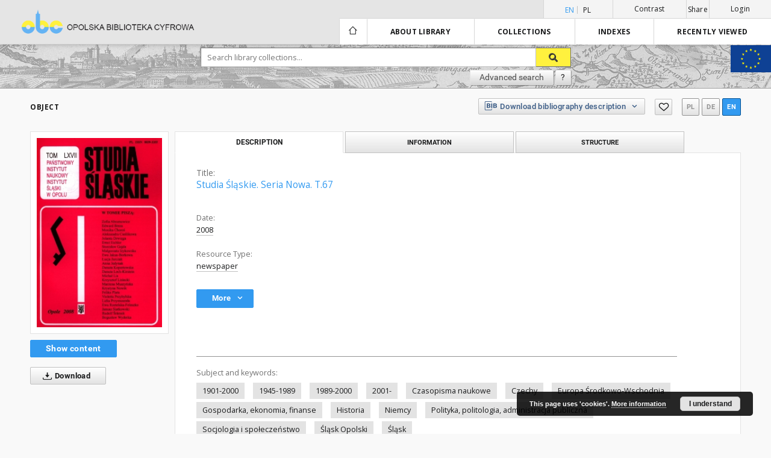

--- FILE ---
content_type: text/html;charset=utf-8
request_url: https://obc.opole.pl/dlibra/publication/16853/edition/15752
body_size: 140212
content:
<!doctype html>
<html lang="en">
	<head>
		<script src="https://obc.opole.pl/style/dlibra/default/js/script-jquery.min.js" type="text/javascript"></script>

		


<meta charset="utf-8">
<meta http-equiv="X-UA-Compatible" content="IE=edge">
<meta name="viewport" content="width=device-width, initial-scale=1">


<title>Opole Digital Library</title>
<meta name="Description" content="279, [6] stron ; 25 cm" />

<meta property="og:url"                content="https://obc.opole.pl/dlibra/publication/16853/edition/15752" />
<meta property="og:type"               content="Object" />
<meta property="og:title"              content="Opole Digital Library" />
<meta property="og:description"        content="279, [6] stron ; 25 cm" />
<meta property="og:image"              content="https://obc.opole.pl/image/edition/thumbnail:docmetadata/15752" />

<link rel="icon" type="image/png" href="https://obc.opole.pl/style/common/img/icons/favicon.png" sizes="16x16"> 
<link rel="apple-touch-icon" href="https://obc.opole.pl/style/common/img/icons/apple-touch-icon.png">

<link rel="canonical" href="https://obc.opole.pl/dlibra/publication/16853/edition/15752?language=en" />

<link rel="stylesheet" href="https://obc.opole.pl/style/dlibra/default/css/libs.css?@HASH-TOKEN@">
<link rel="stylesheet" href="https://obc.opole.pl/style/dlibra/default/css/main.css?@HASH-TOKEN@">
<link rel="stylesheet" href="https://obc.opole.pl/style/dlibra/default/css/colors.css?@HASH-TOKEN@">
<link rel="stylesheet" href="https://obc.opole.pl/style/dlibra/default/css/custom.css?@HASH-TOKEN@">


	    <link rel="search"  type="application/opensearchdescription+xml" href="https://obc.opole.pl/OBC_en.xml"  title="OBC" />

										<link rel="meta" type="application/rdf+xml" href="https://obc.opole.pl/dlibra/rdf.xml?type=e&amp;id=15752"/>
	
	<link rel="schema.DC" href="http://purl.org/dc/elements/1.1/" />
	<!--type is "document" for import all tags into zotero-->
	<meta name="DC.type" content="document" />
	<meta name="DC.identifier" content="https://obc.opole.pl/publication/16853" />
	
						<meta name="DC.date" content="2008" />
								<meta name="DC.identifier" content="http://obc.opole.pl/Content/15752/PDF/StudiaSlaskie067.pdf" />
								<meta name="DC.subject" content="1901-2000" />
					<meta name="DC.subject" content="1945-1989" />
					<meta name="DC.subject" content="1989-2000" />
					<meta name="DC.subject" content="2001-" />
					<meta name="DC.subject" content="Czasopisma naukowe" />
					<meta name="DC.subject" content="Czechy" />
					<meta name="DC.subject" content="Europa &#346;rodkowo-Wschodnia" />
					<meta name="DC.subject" content="Gospodarka, ekonomia, finanse" />
					<meta name="DC.subject" content="Historia" />
					<meta name="DC.subject" content="Niemcy" />
					<meta name="DC.subject" content="Polityka, politologia, administracja publiczna" />
					<meta name="DC.subject" content="Socjologia i spo&#322;ecze&#324;stwo" />
					<meta name="DC.subject" content="&#346;l&#261;sk Opolski" />
					<meta name="DC.subject" content="&#346;l&#261;sk" />
								<meta name="DC.description" content="279, [6] stron ; 25 cm" />
					<meta name="DC.description" content="Nie tylko o &#346;l&#261;sku. Rozprawy j&#281;zykoznawcze i historyczne" />
								<meta name="DC.language" content="polski" />
					<meta name="DC.language" content="czeski" />
					<meta name="DC.language" content="niemiecki" />
								<meta name="DC.source" content="P II 3594" />
					<meta name="DC.source" content="P II 3074" />
					<meta name="DC.source" content="P II 3039" />
								<meta name="DC.type" content="newspaper" />
								<meta name="DC.title" content="Studia &#346;l&#261;skie. Seria Nowa. T.67" />
								<meta name="DC.relation" content="oai:obc.opole.pl:publication:16853" />
								<meta name="DC.contributor" content="Senft, Stanis&#322;aw (1944-2021). Redakcja" />
					<meta name="DC.contributor" content="Wyderka, Bogus&#322;aw (1951- ). Redakcja" />
								<meta name="DC.rights" content="Instytut &#346;l&#261;ski w Opolu" />
								<meta name="DC.publisher" content="Stowarzyszenie Instytut &#346;l&#261;ski" />
					<meta name="DC.publisher" content="Instytut &#346;l&#261;ski" />
					<meta name="DC.publisher" content="Wojew&oacute;dzka Biblioteka Publiczna w Opolu" />
					<meta name="DC.publisher" content="Pa&#324;stwowy Instytut Naukowy" />
								<meta name="DC.issued" content="2008" />
			
										<meta name="citation_title" content="Studia &#346;l&#261;skie. Seria Nowa. T.67" />
				<meta name="citation_pdf_url" content="http://obc.opole.pl/Content/15752/PDF/StudiaSlaskie067.pdf" />
				<meta name="citation_online_date" content="2020/11/19" />
		
							<script type="text/javascript">
var gaJsHost = (("https:" == document.location.protocol) ? "https://ssl." : "http://www.");
document.write(unescape("%3Cscript src='" + gaJsHost + "google-analytics.com/ga.js' type='text/javascript'%3E%3C/script%3E"));
</script>
<script type="text/javascript">
try {
var pageTracker = _gat._getTracker("UA-12041376-4");
pageTracker._trackPageview();
} catch(err) {}</script>

<!-- Google Tag Manager -->
<script>(function(w,d,s,l,i){w[l]=w[l]||[];w[l].push({'gtm.start':
new Date().getTime(),event:'gtm.js'});var f=d.getElementsByTagName(s)[0],
j=d.createElement(s),dl=l!='dataLayer'?'&l='+l:'';j.async=true;j.src=
'https://www.googletagmanager.com/gtm.js?id='+i+dl;f.parentNode.insertBefore(j,f);
})(window,document,'script','dataLayer','GTM-NJZBZKG');</script>
<!-- End Google Tag Manager -->

			
							</head>

	<body class="">

		
		<div class="container--main">

			<header class="header--main" tabindex="-1">

  <ul class="skip-links list-unstyled">
    <li><a href="#main-menu" class="inner">Skip to main menu</a></li>
        <li><a href="#search-form" class="inner">Skip to search engine</a></li>
        <li><a href="#main-content" class="inner">Skip to content</a></li>
    <li><a href="#footer">Skip to footer</a></li>
  </ul>


	
        
  <div class="container--full">
    <nav class="header--top" id="navigationTop">
      <button class="header__menu-toggle navbar-toggle collapsed visible-xs visible-sm" type="button" data-toggle="collapse" data-target="#navbar-collapse" aria-expanded="false">
        <span class="dlibra-icon-menu"></span>
      </button>
      <ul class="header__list hidden-sm hidden-xs">
									      <li class="header__list-item header__list-item--languages hidden-xs hidden-sm">
      <a class="header__list__link header__list__link--language active" href="/" title="English">
          en
      </a>
                                      <a class="header__list__link header__list__link--language" href="https://obc.opole.pl/dlibra/publication/16853/edition/15752?language=pl" title="polski">pl</a>
                  </li>
      <li class="header__languages-item visible-xs visible-sm">
              <a href="https://obc.opole.pl/dlibra/publication/16853/edition/15752?language=en" class="header__languages__link active">en</a>
              <a href="https://obc.opole.pl/dlibra/publication/16853/edition/15752?language=pl" class="header__languages__link ">pl</a>
          </li>
  
				        <li class="header__list-item">
          <button class="header__list__link contrast__link" data-contrast="false">
            <span class="dlibra-icon-contrast"></span>
            Contrast
          </button>
        </li>

        <li class="header__list-item">
          <div class="a2a--header">
            <div class="a2a_kit a2a_kit_size_32 a2a_default_style" data-a2a-url="https://obc.opole.pl/dlibra/publication/16853/edition/15752?language=en">
              <a class="a2a_dd header__list__link" href="https://www.addtoany.com/share">Share</a>
            </div>
            <script>
               var a2a_config = a2a_config || {};
               a2a_config.onclick = 1;
               a2a_config.locale = "en";
               a2a_config.color_main = "D7E5ED";
               a2a_config.color_border = "9D9D9D";
               a2a_config.color_link_text = "333333";
               a2a_config.color_link_text_hover = "333333";
               a2a_config.color_bg = "d9d9d9";
               a2a_config.icon_color = "#767676";
							 a2a_config.num_services = 6;
							 a2a_config.prioritize = ["facebook", "wykop", "twitter", "pinterest", "email", "gmail"];
            </script>
            <script async src="//static.addtoany.com/menu/page.js"></script>
          </div>
        </li>
        <li class="header__list-item">
                      <a href="https://obc.opole.pl/dlibra/login?refUrl=aHR0cHM6Ly9vYmMub3BvbGUucGwvZGxpYnJhL3B1YmxpY2F0aW9uLzE2ODUzL2VkaXRpb24vMTU3NTI" class="header__list__link" >
              Login
            </a>
                  </li>
      </ul>
    </nav>
  </div>
  <div class="navbar menu--desktop" role="navigation">
    <div class="container--full">
      <div class="menu__header">
        <a class="menu__logo" href="https://obc.opole.pl">
          <img src="https://obc.opole.pl/style/dlibra/default/img/custom-images/logo.png
" title="Opole Digital Library" alt="Opole Digital Library"/>
        </a>
      </div>
      <div class="menu__collapse" id="navbar-collapse" js-menu>
					<div class="menu__back__container visible-xs visible-sm" js-back-container>
					</div>
          <button class="header__menu-toggle--inner navbar-toggle collapsed visible-xs visible-sm" type="button" data-toggle="collapse" data-target="#navbar-collapse" aria-expanded="false" js-close></button>
          <ul class="header__languages visible-xs visible-sm">
                                <li class="header__list-item header__list-item--languages hidden-xs hidden-sm">
      <a class="header__list__link header__list__link--language active" href="/" title="English">
          en
      </a>
                                      <a class="header__list__link header__list__link--language" href="https://obc.opole.pl/dlibra/publication/16853/edition/15752?language=pl" title="polski">pl</a>
                  </li>
      <li class="header__languages-item visible-xs visible-sm">
              <a href="https://obc.opole.pl/dlibra/publication/16853/edition/15752?language=en" class="header__languages__link active">en</a>
              <a href="https://obc.opole.pl/dlibra/publication/16853/edition/15752?language=pl" class="header__languages__link ">pl</a>
          </li>
  
                      </ul>
          <div class="header__user visible-xs visible-sm">
                          <a href="https://obc.opole.pl/dlibra/login" class="header__user__link pull-left">
                Login
              </a>
							<a href="" class="header__user__link contrast__link" data-contrast="false">
								<span class="dlibra-icon-contrast"></span>
								Contrast
							</a>
              <div class="a2a--header header__user__a2a">
		            <div class="a2a_kit a2a_kit_size_32 a2a_default_style">
		              <a class="a2a_dd header__user__link" href="https://www.addtoany.com/share">Share</a>
		            </div>
		            <script>
		               var a2a_config = a2a_config || {};
		               a2a_config.onclick = 1;
		               a2a_config.locale = "en";
									 a2a_config.num_services = 6;
									 a2a_config.prioritize = ["facebook", "wykop", "twitter", "pinterest", "email", "gmail"];
		            </script>
		            <script async src="//static.addtoany.com/menu/page.js"></script>
		          </div>
                      </div>
          <button class="menu__back hidden" js-back>
            <span class="dlibra-icon-chevron-left"></span>
            Back
          </button>
          <ul class="menu__nav nav">
            <li class=" hidden-xs hidden-sm">
              <a href="https://obc.opole.pl" class="home" title="Main page">
                <span class="dlibra-icon-home"></span>
              </a>
            </li>
                           	
						<li>
				<a href="#" class="dropdown-toggle hidden-xs hidden-sm" data-toggle="dropdown" js-section js-section-text>
					About library
				</a>
				<a href="#" class="dropdown-toggle visible-xs visible-sm" data-toggle="dropdown" js-section js-section-text tabindex="-1">
					About library
				</a>
				<button class="dlibra-icon-chevron-right visible-xs visible-sm dropdown-toggle dropdown-icon" title="Show/hide objects list"></button>
					<ul class="dropdown-menu pull-right">

		<li class="visible-xs header__current" js-current>
			<span class="dlibra-icon-chevron-right"></span>
		</li>
									<li>
										<a href="https://obc.opole.pl/dlibra/text?id=example-page" class="menu__nav--no-dropdown">
							Project Description
									</a>
				</li>
												<li>
																					<a href="https://obc.opole.pl/dlibra/contact" class="menu__nav--no-dropdown">
							Contact
														</a>
				</li>
												<li>
										<a href="https://obc.opole.pl/dlibra/text?id=regulations" class="menu__nav--no-dropdown">
							Example page with regulations
									</a>
				</li>
												<li>
										<a href="https://obc.opole.pl/dlibra/text?id=plain-content" class="menu__nav--no-dropdown">
							Content for websearchers
									</a>
				</li>
						</ul>
				</li>
			



                           
  <li class="">
    <a href="#" class="dropdown-toggle hidden-xs hidden-sm" data-toggle="dropdown"  js-section js-section-text>
      Collections
    </a>
    <a href="#" class="dropdown-toggle visible-xs visible-sm" data-toggle="dropdown"  js-section js-section-text tabindex="-1">
      Collections
    </a>
    <button class="dlibra-icon-chevron-right visible-xs visible-sm dropdown-toggle dropdown-icon" title="Show/hide objects list"></button>
    <ul class="dropdown-menu pull-right">
      <li class="visible-xs visible-sm header__current" js-current>
        <span class="dlibra-icon-chevron-right"></span>
      </li>
            	
            	<li>
				<button class="dlibra-icon-circle-plus hidden-xs hidden-sm dropdown-toggle dropdown-icon" title="Show/hide objects list">
		</button><a href="https://obc.opole.pl/dlibra/collectiondescription/41" js-section-text>
			OBC partners
		</a>
		<button class="dlibra-icon-chevron-right visible-xs visible-sm dropdown-toggle dropdown-icon" title="Show/hide objects list"></button>
		<ul class="dropdown-menu">
			<li class="visible-xs visible-sm header__current" js-current>
				<span class="dlibra-icon-chevron-right"></span>
			</li>
							<li>
				<a href="https://obc.opole.pl/dlibra/collectiondescription/43" class="menu__nav--no-dropdown">
			Miejska Biblioteka Publiczna w Opolu
		</a>
	</li>
							<li>
				<a href="https://obc.opole.pl/dlibra/collectiondescription/45" class="menu__nav--no-dropdown">
			Muzeum Piastów Śląskich w Brzegu
		</a>
	</li>
							<li>
				<a href="https://obc.opole.pl/dlibra/collectiondescription/44" class="menu__nav--no-dropdown">
			Muzeum Ziemi Prudnickiej
		</a>
	</li>
							<li>
				<a href="https://obc.opole.pl/dlibra/collectiondescription/42" class="menu__nav--no-dropdown">
			Pedagogiczna Biblioteka Wojewódzka w Opolu
		</a>
	</li>
							<li>
				<a href="https://obc.opole.pl/dlibra/collectiondescription/46" class="menu__nav--no-dropdown">
			Opole Medical School
		</a>
	</li>
							<li>
				<a href="https://obc.opole.pl/dlibra/collectiondescription/51" class="menu__nav--no-dropdown">
			Gminna Biblioteka Publiczna w Pokoju
		</a>
	</li>
							<li>
				<a href="https://obc.opole.pl/dlibra/collectiondescription/52" class="menu__nav--no-dropdown">
			Instytut Śląski
		</a>
	</li>
					</ul>
	</li>
            	<li>
				<button class="dlibra-icon-circle-plus hidden-xs hidden-sm dropdown-toggle dropdown-icon" title="Show/hide objects list">
		</button><a href="https://obc.opole.pl/dlibra/collectiondescription/9" js-section-text>
			Regional materials
		</a>
		<button class="dlibra-icon-chevron-right visible-xs visible-sm dropdown-toggle dropdown-icon" title="Show/hide objects list"></button>
		<ul class="dropdown-menu">
			<li class="visible-xs visible-sm header__current" js-current>
				<span class="dlibra-icon-chevron-right"></span>
			</li>
							<li>
				<a href="https://obc.opole.pl/dlibra/collectiondescription/27" class="menu__nav--no-dropdown">
			Legislation
		</a>
	</li>
							<li>
				<a href="https://obc.opole.pl/dlibra/collectiondescription/25" class="menu__nav--no-dropdown">
			Bibliographies
		</a>
	</li>
							<li>
				<a href="https://obc.opole.pl/dlibra/collectiondescription/14" class="menu__nav--no-dropdown">
			Periodicals
		</a>
	</li>
							<li>
				<button class="dlibra-icon-circle-plus hidden-xs hidden-sm dropdown-toggle dropdown-icon" title="Show/hide objects list">
		</button><a href="https://obc.opole.pl/dlibra/collectiondescription/11" js-section-text>
			Ephemera
		</a>
		<button class="dlibra-icon-chevron-right visible-xs visible-sm dropdown-toggle dropdown-icon" title="Show/hide objects list"></button>
		<ul class="dropdown-menu">
			<li class="visible-xs visible-sm header__current" js-current>
				<span class="dlibra-icon-chevron-right"></span>
			</li>
							<li>
				<a href="https://obc.opole.pl/dlibra/collectiondescription/21" class="menu__nav--no-dropdown">
			Silesian Uprisings and Upper Silesia plebiscite
		</a>
	</li>
					</ul>
	</li>
							<li>
				<a href="https://obc.opole.pl/dlibra/collectiondescription/54" class="menu__nav--no-dropdown">
			Regional graphics
		</a>
	</li>
							<li>
				<a href="https://obc.opole.pl/dlibra/collectiondescription/10" class="menu__nav--no-dropdown">
			Books
		</a>
	</li>
							<li>
				<a href="https://obc.opole.pl/dlibra/collectiondescription/19" class="menu__nav--no-dropdown">
			Regional postcards
		</a>
	</li>
					</ul>
	</li>
            	<li>
				<button class="dlibra-icon-circle-plus hidden-xs hidden-sm dropdown-toggle dropdown-icon" title="Show/hide objects list">
		</button><a href="https://obc.opole.pl/dlibra/collectiondescription/12" js-section-text>
			Cultural heritage
		</a>
		<button class="dlibra-icon-chevron-right visible-xs visible-sm dropdown-toggle dropdown-icon" title="Show/hide objects list"></button>
		<ul class="dropdown-menu">
			<li class="visible-xs visible-sm header__current" js-current>
				<span class="dlibra-icon-chevron-right"></span>
			</li>
							<li>
				<a href="https://obc.opole.pl/dlibra/collectiondescription/17" class="menu__nav--no-dropdown">
			Old prints
		</a>
	</li>
							<li>
				<a href="https://obc.opole.pl/dlibra/collectiondescription/18" class="menu__nav--no-dropdown">
			Manuscripts
		</a>
	</li>
							<li>
				<a href="https://obc.opole.pl/dlibra/collectiondescription/20" class="menu__nav--no-dropdown">
			Cimelia after the conservation
		</a>
	</li>
							<li>
				<a href="https://obc.opole.pl/dlibra/collectiondescription/22" class="menu__nav--no-dropdown">
			Graphics
		</a>
	</li>
							<li>
				<a href="https://obc.opole.pl/dlibra/collectiondescription/34" class="menu__nav--no-dropdown">
			Cartography
		</a>
	</li>
							<li>
				<a href="https://obc.opole.pl/dlibra/collectiondescription/47" class="menu__nav--no-dropdown">
			Conservation of old prints 2017-2019
		</a>
	</li>
							<li>
				<a href="https://obc.opole.pl/dlibra/collectiondescription/56" class="menu__nav--no-dropdown">
			Conservation of old prints MKiDN 2022-
		</a>
	</li>
							<li>
				<a href="https://obc.opole.pl/dlibra/collectiondescription/57" class="menu__nav--no-dropdown">
			Conservation of old prints MKiDN 2023
		</a>
	</li>
							<li>
				<a href="https://obc.opole.pl/dlibra/collectiondescription/58" class="menu__nav--no-dropdown">
			Conservation of old prints MKiDN 2024
		</a>
	</li>
					</ul>
	</li>
            	<li>
				<button class="dlibra-icon-circle-plus hidden-xs hidden-sm dropdown-toggle dropdown-icon" title="Show/hide objects list">
		</button><a href="https://obc.opole.pl/dlibra/collectiondescription/13" js-section-text>
			Contemporary collection
		</a>
		<button class="dlibra-icon-chevron-right visible-xs visible-sm dropdown-toggle dropdown-icon" title="Show/hide objects list"></button>
		<ul class="dropdown-menu">
			<li class="visible-xs visible-sm header__current" js-current>
				<span class="dlibra-icon-chevron-right"></span>
			</li>
							<li>
				<a href="https://obc.opole.pl/dlibra/collectiondescription/15" class="menu__nav--no-dropdown">
			Periodicals
		</a>
	</li>
							<li>
				<a href="https://obc.opole.pl/dlibra/collectiondescription/16" class="menu__nav--no-dropdown">
			Books
		</a>
	</li>
							<li>
				<a href="https://obc.opole.pl/dlibra/collectiondescription/26" class="menu__nav--no-dropdown">
			bibliographies
		</a>
	</li>
							<li>
				<a href="https://obc.opole.pl/dlibra/collectiondescription/30" class="menu__nav--no-dropdown">
			Manuscripts
		</a>
	</li>
							<li>
				<a href="https://obc.opole.pl/dlibra/collectiondescription/31" class="menu__nav--no-dropdown">
			office documents
		</a>
	</li>
							<li>
				<a href="https://obc.opole.pl/dlibra/collectiondescription/40" class="menu__nav--no-dropdown">
			Legislation
		</a>
	</li>
					</ul>
	</li>
            	<li>
				<button class="dlibra-icon-circle-plus hidden-xs hidden-sm dropdown-toggle dropdown-icon" title="Show/hide objects list">
		</button><a href="https://obc.opole.pl/dlibra/collectiondescription/23" js-section-text>
			e-Reading Room
		</a>
		<button class="dlibra-icon-chevron-right visible-xs visible-sm dropdown-toggle dropdown-icon" title="Show/hide objects list"></button>
		<ul class="dropdown-menu">
			<li class="visible-xs visible-sm header__current" js-current>
				<span class="dlibra-icon-chevron-right"></span>
			</li>
							<li>
				<a href="https://obc.opole.pl/dlibra/collectiondescription/28" class="menu__nav--no-dropdown">
			Newspapers
		</a>
	</li>
							<li>
				<a href="https://obc.opole.pl/dlibra/collectiondescription/29" class="menu__nav--no-dropdown">
			Calendars
		</a>
	</li>
							<li>
				<a href="https://obc.opole.pl/dlibra/collectiondescription/39" class="menu__nav--no-dropdown">
			Photography
		</a>
	</li>
					</ul>
	</li>
            	<li>
				<a href="https://obc.opole.pl/dlibra/collectiondescription/24" class="menu__nav--no-dropdown">
			Music Collection
		</a>
	</li>
            	<li>
				<a href="https://obc.opole.pl/dlibra/collectiondescription/33" class="menu__nav--no-dropdown">
			Recommended
		</a>
	</li>
            	<li>
				<a href="https://obc.opole.pl/dlibra/collectiondescription/35" class="menu__nav--no-dropdown">
			Emil Kornaś Collection
		</a>
	</li>
            	<li>
				<button class="dlibra-icon-circle-plus hidden-xs hidden-sm dropdown-toggle dropdown-icon" title="Show/hide objects list">
		</button><a href="https://obc.opole.pl/dlibra/collectiondescription/36" js-section-text>
			Postcards
		</a>
		<button class="dlibra-icon-chevron-right visible-xs visible-sm dropdown-toggle dropdown-icon" title="Show/hide objects list"></button>
		<ul class="dropdown-menu">
			<li class="visible-xs visible-sm header__current" js-current>
				<span class="dlibra-icon-chevron-right"></span>
			</li>
							<li>
				<a href="https://obc.opole.pl/dlibra/collectiondescription/37" class="menu__nav--no-dropdown">
			Christmas postcards
		</a>
	</li>
							<li>
				<a href="https://obc.opole.pl/dlibra/collectiondescription/38" class="menu__nav--no-dropdown">
			Postcards
		</a>
	</li>
					</ul>
	</li>
            	<li>
				<button class="dlibra-icon-circle-plus hidden-xs hidden-sm dropdown-toggle dropdown-icon" title="Show/hide objects list">
		</button><a href="https://obc.opole.pl/dlibra/collectiondescription/49" js-section-text>
			Opole
		</a>
		<button class="dlibra-icon-chevron-right visible-xs visible-sm dropdown-toggle dropdown-icon" title="Show/hide objects list"></button>
		<ul class="dropdown-menu">
			<li class="visible-xs visible-sm header__current" js-current>
				<span class="dlibra-icon-chevron-right"></span>
			</li>
							<li>
				<a href="https://obc.opole.pl/dlibra/collectiondescription/53" class="menu__nav--no-dropdown">
			National Festival of Polish Song in Opole
		</a>
	</li>
					</ul>
	</li>
            	<li>
				<a href="https://obc.opole.pl/dlibra/collectiondescription/55" class="menu__nav--no-dropdown">
			Eastern Borderlands of the Polish Republic
		</a>
	</li>
          </ul>
  </li>


                           


<li>
	<a href="#" class="dropdown-toggle hidden-xs hidden-sm" data-toggle="dropdown" js-section js-section-text>
		Indexes
	</a>
	<a href="#" class="dropdown-toggle visible-xs visible-sm" data-toggle="dropdown" js-section js-section-text tabindex="-1">
		Indexes
	</a>
	<button class="dlibra-icon-chevron-right visible-xs visible-sm dropdown-toggle dropdown-icon" title="Show/hide objects list"></button>
	<ul class="dropdown-menu pull-right">
		<li class="visible-xs visible-sm header__current" js-current>
			<span class="dlibra-icon-chevron-right"></span>
		</li>
					<li title="A name given to the resource.">
				<button class="dlibra-icon-circle-plus hidden-xs hidden-sm dropdown-toggle dropdown-icon" title="Show/hide sub-attributes list">
		</button><a href="https://obc.opole.pl/dlibra/indexsearch?rdfName=Title&ipp=60&p=0" js-section-text>
			Title
		</a>
		<button class="dlibra-icon-chevron-right visible-xs visible-sm dropdown-toggle dropdown-icon" title="Show/hide sub-attributes list"></button>
		<ul class="dropdown-menu">
			<li class="visible-xs visible-sm header__current" js-current>
				<span class="dlibra-icon-chevron-right"></span>
			</li>
							<li title="A short name of the group (e.g., a journal) this resource belongs to.">
				<a href="https://obc.opole.pl/dlibra/indexsearch?rdfName=GroupTitle&ipp=60&p=0" class="menu__nav--no-dropdown">
			Group publication title
		</a>
	</li>
					</ul>
	</li>
					<li title="An entity primarily responsible for making the content of the resource.">
				<a href="https://obc.opole.pl/dlibra/indexsearch?rdfName=Creator&ipp=60&p=0" class="menu__nav--no-dropdown">
			Creator
		</a>
	</li>
					<li title="The topic of the content of the resource.">
				<a href="https://obc.opole.pl/dlibra/indexsearch?rdfName=Subject&ipp=60&p=0" class="menu__nav--no-dropdown">
			Keywords
		</a>
	</li>
					<li title="An account of the content of the resource.">
				<button class="dlibra-icon-circle-plus hidden-xs hidden-sm dropdown-toggle dropdown-icon" title="Show/hide sub-attributes list">
		</button><a href="https://obc.opole.pl/dlibra/indexsearch?rdfName=Description&ipp=60&p=0" js-section-text>
			Description
		</a>
		<button class="dlibra-icon-chevron-right visible-xs visible-sm dropdown-toggle dropdown-icon" title="Show/hide sub-attributes list"></button>
		<ul class="dropdown-menu">
			<li class="visible-xs visible-sm header__current" js-current>
				<span class="dlibra-icon-chevron-right"></span>
			</li>
							<li title="">
				<a href="https://obc.opole.pl/dlibra/indexsearch?rdfName=wwwDesc&ipp=60&p=0" class="menu__nav--no-dropdown">
			www description
		</a>
	</li>
					</ul>
	</li>
					<li title="An entity responsible for making the resource available.">
				<button class="dlibra-icon-circle-plus hidden-xs hidden-sm dropdown-toggle dropdown-icon" title="Show/hide sub-attributes list">
		</button><a href="https://obc.opole.pl/dlibra/indexsearch?rdfName=Publisher&ipp=60&p=0" js-section-text>
			Publisher
		</a>
		<button class="dlibra-icon-chevron-right visible-xs visible-sm dropdown-toggle dropdown-icon" title="Show/hide sub-attributes list"></button>
		<ul class="dropdown-menu">
			<li class="visible-xs visible-sm header__current" js-current>
				<span class="dlibra-icon-chevron-right"></span>
			</li>
							<li title="">
				<a href="https://obc.opole.pl/dlibra/indexsearch?rdfName=Place&ipp=60&p=0" class="menu__nav--no-dropdown">
			Place of publication
		</a>
	</li>
					</ul>
	</li>
					<li title="An entity responsible for making contributions to the content of the resource.">
				<a href="https://obc.opole.pl/dlibra/indexsearch?rdfName=Contributor&ipp=60&p=0" class="menu__nav--no-dropdown">
			Contributor
		</a>
	</li>
					<li title="A date associated with an event in the life cycle of the resource">
				<a href="https://obc.opole.pl/dlibra/indexsearch?rdfName=Date&ipp=60&p=0" class="menu__nav--no-dropdown">
			Date
		</a>
	</li>
					<li title="The nature or genre of the content of the resource.">
				<a href="https://obc.opole.pl/dlibra/indexsearch?rdfName=Type&ipp=60&p=0" class="menu__nav--no-dropdown">
			Resource Type
		</a>
	</li>
					<li title="The physical or digital manifestation of the resource.">
				<a href="https://obc.opole.pl/dlibra/indexsearch?rdfName=Format&ipp=60&p=0" class="menu__nav--no-dropdown">
			Format
		</a>
	</li>
					<li title="An unambiguous reference to the resource within a given context.">
				<a href="https://obc.opole.pl/dlibra/indexsearch?rdfName=Identifier&ipp=60&p=0" class="menu__nav--no-dropdown">
			Resource Identifier
		</a>
	</li>
					<li title="A Reference to a resource from which the present resource is derived.">
				<a href="https://obc.opole.pl/dlibra/indexsearch?rdfName=Source&ipp=60&p=0" class="menu__nav--no-dropdown">
			Original Identifier
		</a>
	</li>
					<li title="A language of the intellectual content of the resource.">
				<a href="https://obc.opole.pl/dlibra/indexsearch?rdfName=Language&ipp=60&p=0" class="menu__nav--no-dropdown">
			Language
		</a>
	</li>
					<li title="A reference to a related resource.">
				<a href="https://obc.opole.pl/dlibra/indexsearch?rdfName=Relation&ipp=60&p=0" class="menu__nav--no-dropdown">
			Relation
		</a>
	</li>
					<li title="The extent or scope of the content of the resource.">
				<a href="https://obc.opole.pl/dlibra/indexsearch?rdfName=Coverage&ipp=60&p=0" class="menu__nav--no-dropdown">
			Coverage
		</a>
	</li>
					<li title="Information about rights held in and over the resource.">
				<a href="https://obc.opole.pl/dlibra/indexsearch?rdfName=Rights&ipp=60&p=0" class="menu__nav--no-dropdown">
			Rights Management
		</a>
	</li>
					<li title="Readers tags.">
				<a href="https://obc.opole.pl/dlibra/indexsearch?rdfName=Tags&ipp=60&p=0" class="menu__nav--no-dropdown">
			Tags
		</a>
	</li>
					<li title="Institution or person who co-finances the digitization of a work">
				<a href="https://obc.opole.pl/dlibra/indexsearch?rdfName=Sponsor&ipp=60&p=0" class="menu__nav--no-dropdown">
			Digitalization Sponsor
		</a>
	</li>
			</ul>
</li>


                           <li>
  <button class="dlibra-icon-chevron-right visible-xs visible-sm dropdown-toggle dropdown-icon" title="Show/hide objects list"></button>
  <a href="#" class="dropdown-toggle hidden-xs hidden-sm" data-toggle="dropdown" js-section js-section-text>
    Recently viewed
  </a>
  <a href="#" class="dropdown-toggle  visible-xs visible-sm" data-toggle="dropdown" js-section js-section-text tabindex="-1">
    Recently viewed
  </a>
	<ul class="dropdown-menu pull-right lastviewed">
    <li class="visible-xs visible-sm header__current" js-current>
      <span class="dlibra-icon-chevron-right"></span>
    </li>
    <li>
      <a href="#" class="dropdown-toggle" data-toggle="dropdown" js-section-text >
        Objects
      </a>
      <button class="dlibra-icon-chevron-right visible-xs visible-sm dropdown-toggle dropdown-icon" title="Show/hide objects list"></button>
      <ul class="dropdown-menu pull-right">
        <li class="visible-xs visible-sm header__current" js-current>
          <span class="dlibra-icon-chevron-right"></span>
        </li>
		          </ul>
    </li>
    <li>
      <a href="#" class="dropdown-toggle" data-toggle="dropdown" js-section-text >
        Collections
      </a>
      <button class="dlibra-icon-chevron-right visible-xs visible-sm dropdown-toggle dropdown-icon" title="Show/hide objects list"></button>
      <ul class="dropdown-menu pull-right">
  			<li class="visible-xs visible-sm header__current" js-current>
  				<span class="dlibra-icon-chevron-right"></span>
  			</li>
		          </ul>
    </li>
  </ul>
</li>


                      </ul>
          <div class="menu__more hidden" js-more>
            <span class="dlibra-icon-chevron-long-down"></span>
          </div>
      </div>
    </div>
  </div>
</header>

<a class="eu__logo" href="
	https://wbp.opole.pl/index.php?option=com_content&view=article&id=349:fundusze-unijne&catid=2
">
  <img src="https://obc.opole.pl/style/dlibra/default/img/custom-images/eu-logo.jpg" class="eu__logo--img"/>
</a>

							
<section id="search-form">
	<div class="container--full">
	  <div class="header__search--subpage parallax-window"
>
			<div class="search__box--subpage">
								<form class="search__box--subpage__form" method="get" action="https://obc.opole.pl/dlibra/results">
					<label class="hidden-access" for="searchInput" title="Search field">Search field</label>
					<input class="search__box--subpage__input" id="searchInput" name="q" placeholder="Search library collections..." required type="text"  maxlength="2001">
					<input name="action" value="SimpleSearchAction" type="hidden">
					<input name="type" value="-6" type="hidden">
					<input name="p" value="0" type="hidden">
					
					<button class="search__box--subpage__submit" type="submit" title="Search">
						 <span class="dlibra-icon-search"></span>
					</button>
				</form>

				<div class="search__box--subpage__advanced-container">
					<a href="https://obc.opole.pl/dlibra/advsearch"
							class="search__box--subpage__advanced"
							title="Advanced search"
							data-advanced-search>
							Advanced search					</a>

					<a href="https://obc.opole.pl/dlibra/text?id=text-query-format" class="search__box--subpage__advanced-about" title="How to form a search query properly?">
						<span>?</span>
					</a>
				</div>
				<div class="clearfix"></div>
	    </div>
				  </div>
	</div>
</section>

			
			<div id="main-content" class="anchor"></div>

			
												
<section>
<div id="publicationComponentData" data-homepageUrl="https://obc.opole.pl" data-servletName="/dlibra"
	data-isUserLoggedIn="false" data-editionId="15752" data-publicationId="16853"
	data-permReqSuccessMsg="Request sent"
	data-permReqErrorMsg="Sending request failed"
	data-permReqWrongEmailMsg="Wrong email"
	data-permReqEmptyReasonMsg="Message is empty"
	data-youHaveToBeLoggedMsg="You have to be logged in"
	data-favoritesAddedMsg="Added to favorites."
	data-favoritesDeletedMsg="Deleted from favorites"
	data-favoritesErrorMsg="An error occurred while adding to favorites">
</div>

	<div class="modal fade modal--access" tabindex="-1" role="dialog" js-modal="access">
  <div class="modal-dialog" role="document" js-modal-inner>
    <div class="modal-content">
      <button type="button" class="modal-close" data-dismiss="modal" aria-label="Close"></button>
      <div class="modal-header">
        <h4 class="modal-title">Secured publication</h4>
      </div>
			<form id="sendPermissionRequestForm" action="javascript:void(0)">
				<div class="modal-body">
					 <p class="modal-desc">This publication is unavailable to your account. If you have more privileged account please try to use it
or contact with the institution connected to this digital library.</p>
					 <label class="modal-label" for="userEmail">Type your email<sup>*</sup></label>
					 <input class="modal-input" required type="email" name="userEmail" id="userEmail" value="" >
					 <input type="hidden" name="editionId" value="15752" id="editionId">
					 <input type="hidden" name="publicationId" value="16853" id="publicationId">
					 <label class="modal-label" for="requestReason">Type your reason<sup>*</sup></label>
					 <textarea class="modal-textarea" required name="requestReason" id="requestReason" cols="50" rows="5" ></textarea>
					 <input type="hidden" name="homeURL" id="homeURL" value="https://obc.opole.pl/dlibra">
				</div>
				<div class="modal-footer">
					<button class="modal-dismiss" type="button" class="btn btn-default" data-dismiss="modal">Cancel</button>
					<button class="modal-submit" js-send-request>Send</button>
				</div>
		 </form>
    </div><!-- /.modal-content -->
  </div><!-- /.modal-dialog -->
  <div class="modal-more hidden" js-modal-more></div>
</div><!-- /.modal -->



<div class="container--page container--component-object-container">
  <div class="object">
    <div class="object__box--top">
      <h2 class="object__header">
        Object
      </h2>
			<div class="object__header-buttons">
				<div class="dropdown object__dropdown">
			    <button class="object__dropdown-bib-button dropdown-toggle" type="button" data-toggle="dropdown">
						<span class="dlibra-icon-bib object__dropdown-bib-add"></span>
						<span class="hidden-xs">Download bibliography description</span>
						<span class="dlibra-icon-chevron-down"></span>
					</button>
			    <ul class="object__dropdown-bib dropdown-menu pull-right">
						<li>
							<a download="16853.ris" href="https://obc.opole.pl/dlibra/dlibra.ris?type=e&amp;id=15752">
								ris
							</a>
						</li>
						<li>
							<a download="16853.bib" href="https://obc.opole.pl/dlibra/dlibra.bib?type=e&amp;id=15752">
								BibTeX
							</a>
						</li>
			    </ul>
			  </div>
				<button type="button" class="object__button-fav "
					title="Add to favorites"
					data-addToFav="Add to favorites"
					data-deleteFromFav="Remove from favorites"
          data-text-swap=' Remove from favorites'
	        data-text-original=' Add to favorites'
          data-ajaxurl="https://obc.opole.pl/dlibra/ajax.xml"
          data-ajaxparams="wid=Actions&amp;pageId=publication&amp;actionId=AddToFavouriteAction&amp;eid=15752"
          data-addedtofavlab="Added to favourities."
          data-removedfromfavlab="Removed from favourities"
          data-onlylogged="You have to be logged in"
          data-error="An error occured during adding to favourites"
          js-add-fav-object>
					<span class="dlibra-icon-heart"></span>
				</button>
	      <ul class="lang__list">
	        <li class="lang__list-item">
	        	          		            	<a class="lang__link "  href="?action=ChangeMetaLangAction&amp;id=15752&amp;lang=pl">
	              		pl
	            	</a>
	          		            	<a class="lang__link "  href="?action=ChangeMetaLangAction&amp;id=15752&amp;lang=de">
	              		de
	            	</a>
	          		            	<a class="lang__link active"  href="?action=ChangeMetaLangAction&amp;id=15752&amp;lang=en">
	              		en
	            	</a>
	          		       		        </li>
	      </ul>
			</div>


      <div class="settings__error" js-settings-errors>
    		<div class="settings__success" style="display: none;" js-settings-success>
    			<span>Subscribtion state has been changed.</span>
    			<button class="settings__error-close" title="Close info dialog" js-error-close></button>
    		</div>
    		<div class="settings__error-item" style="display: none;" js-settings-error tabindex="-1">
    			<span>Error while changing subscribtion state.</span>
    			<button class="settings__error-close" title="Close info dialog" js-error-close></button>
    		</div>
    	</div>

    </div>
    <div class="object__box--left">
      <div class="object__image">
                
        																	<a href="https://obc.opole.pl/dlibra/publication/16853/edition/15752/content" title="Studia &#346;l&#261;skie. Seria Nowa. T.67">
							<img src="https://obc.opole.pl/image/edition/thumbnail:docmetadata/15752" class="img-responsive" alt="Studia &#346;l&#261;skie. Seria Nowa. T.67"/>
						</a>
					              </div>

			
			<div class="object__download">
																	<h3 class="download__header--all">
								<ul class="download__buttons">
									<li class="download__buttons-item">
										<a class="download__button"  href="https://obc.opole.pl/dlibra/publication/16853/edition/15752/content">
											Show content
										</a>
									</li>
								</ul>
							</h3>
						
										    <a class="download__all-button js-analytics-content" href="https://obc.opole.pl/Content/15752/download/" data-download="Started downloading" download>
                  <span class="dlibra-icon-download"></span>
              	              	Download
              </a>
						<div class="clearfix"></div>
												</div>
			    </div>
		    <div class="object__box--right">
      <ul class="nav nav-tabs object__tabs" role="tablist">
        <li class="tab__item" role="presentation">
          <a href="#description" aria-controls="description" role="tab" data-toggle="tab" class="tab__item--description">Description</a>
        </li>
        <li class="tab__item" role="presentation">
          <a href="#info" aria-controls="info" role="tab" data-toggle="tab" class="tab__item--info">Information</a>
        </li>
                  <li class="tab__item" role="presentation">
            <a href="#structure" aria-controls="structure" role="tab" data-toggle="tab" class="tab__item--structure">Structure</a>
          </li>
                      </ul>
      <div class="tab-content">
        <div class="tab-content__heading">
            <h3 class="object__title">
																	<span class="object__subheader">Title:</span>
									<span class="dlibra-icon-circle-locked"></span>
																													Studia &#346;l&#261;skie. Seria Nowa. T.67
																					
            </h3>
        </div>

				<!-- first tab start -->
        <div role="tabpanel" class="tab-pane object__pane" id="description">
          <div class="tab-content__container">
						<div class="desc__info">
					            	                							<h4 class="object__subheader">				Date:
		</h4>
		<p class="object__desc">
						
																			<a href="https://obc.opole.pl//dlibra/metadatasearch?action=AdvancedSearchAction&type=-3&val1=Date:20080101~20081231"
					title="Jan 1, 2008 - Dec 31, 2008">
					2008</a>
					      		</p>
	
				            	                							<h4 class="object__subheader">				Resource Type:
		</h4>
		<p class="object__desc">
						
																			<a href="https://obc.opole.pl//dlibra/metadatasearch?action=AdvancedSearchAction&type=-3&val1=Type:%22newspaper%22"
					title="">
					newspaper</a>
					      		</p>
	
				            						</div>

                          <button class="object__more" type="button" data-toggle="collapse" data-target="#moreInfo" data-object-more="More" data-object-less="Less">
                <span class="text">More</span>
								<span class="icon dlibra-icon-chevron-down"></span>
              </button>
            <div id="moreInfo" class="collapse desc__more-info">
                             								<h4 class="object__subheader">				Description:
		</h4>
		<p class="object__desc">
						
											<span>279, [6] stron ; 25 cm</span>
					      		; 
											<span>Nie tylko o Śląsku. Rozprawy językoznawcze i historyczne</span>
					      		</p>
	
			                             								<h4 class="object__subheader">				Publisher:
		</h4>
		<p class="object__desc">
						
																			<a href="https://obc.opole.pl//dlibra/metadatasearch?action=AdvancedSearchAction&type=-3&val1=Publisher:%22Stowarzyszenie+Instytut+%C5%9Al%C4%85ski%22"
					title="">
					Stowarzyszenie Instytut &#346;l&#261;ski</a>
					      		; 
																			<a href="https://obc.opole.pl//dlibra/metadatasearch?action=AdvancedSearchAction&type=-3&val1=Publisher:%22Instytut+%C5%9Al%C4%85ski%22"
					title="">
					Instytut &#346;l&#261;ski</a>
					      		; 
																			<a href="https://obc.opole.pl//dlibra/metadatasearch?action=AdvancedSearchAction&type=-3&val1=Publisher:%22Wojew%C3%B3dzka+Biblioteka+Publiczna+w+Opolu%22"
					title="">
					Wojew&oacute;dzka Biblioteka Publiczna w Opolu</a>
					      		; 
																			<a href="https://obc.opole.pl//dlibra/metadatasearch?action=AdvancedSearchAction&type=-3&val1=Publisher:%22Pa%C5%84stwowy+Instytut+Naukowy%22"
					title="">
					Pa&#324;stwowy Instytut Naukowy</a>
					      		</p>
	
															<h4 class="object__subheader">				Place of publication:
		</h4>
		<p class="object__desc">
						
																			<a href="https://obc.opole.pl//dlibra/metadatasearch?action=AdvancedSearchAction&type=-3&val1=Place:%22Opole%22"
					title="">
					Opole</a>
					      		</p>
	
									                             								<h4 class="object__subheader">				Contributor:
		</h4>
		<p class="object__desc">
						
																			<a href="https://obc.opole.pl//dlibra/metadatasearch?action=AdvancedSearchAction&type=-3&val1=Contributor:%22Senft%2C+Stanis%C5%82aw+%5C(1944%5C-2021%5C).+Redakcja%22"
					title="">
					Senft, Stanis&#322;aw (1944-2021). Redakcja</a>
					      		; 
																			<a href="https://obc.opole.pl//dlibra/metadatasearch?action=AdvancedSearchAction&type=-3&val1=Contributor:%22Wyderka%2C+Bogus%C5%82aw+%5C(1951%5C-+%5C).+Redakcja%22"
					title="">
					Wyderka, Bogus&#322;aw (1951- ). Redakcja</a>
					      		</p>
	
			                             								<h4 class="object__subheader">				Resource Identifier:
		</h4>
		<p class="object__desc">
						
							<a href="http://fbc.pionier.net.pl/id/oai:obc.opole.pl:15752">oai:obc.opole.pl:15752</a>
			
				      		</p>
	
			                             								<h4 class="object__subheader">				Original Identifier:
		</h4>
		<p class="object__desc">
						
																			<a href="https://obc.opole.pl//dlibra/metadatasearch?action=AdvancedSearchAction&type=-3&val1=Source:%22P+II+3594%22"
					title="">
					P II 3594</a>
					      		; 
																			<a href="https://obc.opole.pl//dlibra/metadatasearch?action=AdvancedSearchAction&type=-3&val1=Source:%22P+II+3074%22"
					title="">
					P II 3074</a>
					      		; 
																			<a href="https://obc.opole.pl//dlibra/metadatasearch?action=AdvancedSearchAction&type=-3&val1=Source:%22P+II+3039%22"
					title="">
					P II 3039</a>
					      		</p>
	
			                             								<h4 class="object__subheader">				Language:
		</h4>
		<p class="object__desc">
						
																			<a href="https://obc.opole.pl//dlibra/metadatasearch?action=AdvancedSearchAction&type=-3&val1=Language:%22polski%22"
					title="">
					polski</a>
					      		; 
																			<a href="https://obc.opole.pl//dlibra/metadatasearch?action=AdvancedSearchAction&type=-3&val1=Language:%22czeski%22"
					title="">
					czeski</a>
					      		; 
																			<a href="https://obc.opole.pl//dlibra/metadatasearch?action=AdvancedSearchAction&type=-3&val1=Language:%22niemiecki%22"
					title="">
					niemiecki</a>
					      		</p>
	
			                             								<h4 class="object__subheader">				Rights Management:
		</h4>
		<p class="object__desc">
						
																			<a href="https://obc.opole.pl//dlibra/metadatasearch?action=AdvancedSearchAction&type=-3&val1=Rights:%22Instytut+%C5%9Al%C4%85ski+w+Opolu%22"
					title="">
					Instytut &#346;l&#261;ski w Opolu</a>
					      		</p>
	
			              								<div class="exlibris__container">
																</div>
            </div>
						<div class="clearfix"></div>
            
              <div class="tab-content__footer">

									                <h4 class="object__subheader">
	                  Subject and keywords:
	                </h4>
																																			<a class="object__keyword" href="https://obc.opole.pl/dlibra/metadatasearch?action=AdvancedSearchAction&amp;type=-3&amp;val1=Subject:%221901%5C-2000%22">
											1901-2000
										</a>
																			<a class="object__keyword" href="https://obc.opole.pl/dlibra/metadatasearch?action=AdvancedSearchAction&amp;type=-3&amp;val1=Subject:%221945%5C-1989%22">
											1945-1989
										</a>
																			<a class="object__keyword" href="https://obc.opole.pl/dlibra/metadatasearch?action=AdvancedSearchAction&amp;type=-3&amp;val1=Subject:%221989%5C-2000%22">
											1989-2000
										</a>
																			<a class="object__keyword" href="https://obc.opole.pl/dlibra/metadatasearch?action=AdvancedSearchAction&amp;type=-3&amp;val1=Subject:%222001%5C-%22">
											2001-
										</a>
																			<a class="object__keyword" href="https://obc.opole.pl/dlibra/metadatasearch?action=AdvancedSearchAction&amp;type=-3&amp;val1=Subject:%22Czasopisma+naukowe%22">
											Czasopisma naukowe
										</a>
																			<a class="object__keyword" href="https://obc.opole.pl/dlibra/metadatasearch?action=AdvancedSearchAction&amp;type=-3&amp;val1=Subject:%22Czechy%22">
											Czechy
										</a>
																			<a class="object__keyword" href="https://obc.opole.pl/dlibra/metadatasearch?action=AdvancedSearchAction&amp;type=-3&amp;val1=Subject:%22Europa+%C5%9Arodkowo%5C-Wschodnia%22">
											Europa &#346;rodkowo-Wschodnia
										</a>
																			<a class="object__keyword" href="https://obc.opole.pl/dlibra/metadatasearch?action=AdvancedSearchAction&amp;type=-3&amp;val1=Subject:%22Gospodarka%2C+ekonomia%2C+finanse%22">
											Gospodarka, ekonomia, finanse
										</a>
																			<a class="object__keyword" href="https://obc.opole.pl/dlibra/metadatasearch?action=AdvancedSearchAction&amp;type=-3&amp;val1=Subject:%22Historia%22">
											Historia
										</a>
																			<a class="object__keyword" href="https://obc.opole.pl/dlibra/metadatasearch?action=AdvancedSearchAction&amp;type=-3&amp;val1=Subject:%22Niemcy%22">
											Niemcy
										</a>
																			<a class="object__keyword" href="https://obc.opole.pl/dlibra/metadatasearch?action=AdvancedSearchAction&amp;type=-3&amp;val1=Subject:%22Polityka%2C+politologia%2C+administracja+publiczna%22">
											Polityka, politologia, administracja publiczna
										</a>
																			<a class="object__keyword" href="https://obc.opole.pl/dlibra/metadatasearch?action=AdvancedSearchAction&amp;type=-3&amp;val1=Subject:%22Socjologia+i+spo%C5%82ecze%C5%84stwo%22">
											Socjologia i spo&#322;ecze&#324;stwo
										</a>
																			<a class="object__keyword" href="https://obc.opole.pl/dlibra/metadatasearch?action=AdvancedSearchAction&amp;type=-3&amp;val1=Subject:%22%C5%9Al%C4%85sk+Opolski%22">
											&#346;l&#261;sk Opolski
										</a>
																			<a class="object__keyword" href="https://obc.opole.pl/dlibra/metadatasearch?action=AdvancedSearchAction&amp;type=-3&amp;val1=Subject:%22%C5%9Al%C4%85sk%22">
											&#346;l&#261;sk
										</a>
																	              </div>
          </div>
        </div>
				<!-- first tab end -->

				<!-- second tab start -->
        <div role="tabpanel" class="tab-pane fade object__pane" id="info">
          <div class="tab-content__container">
						<div class="desc__info">
							<h4 class="object__subheader">
	              Object collections:
	            </h4>
	            <ul class="tab-content__collection-list">
	              	                	                  <li class="tab-content__collection-list-item">
	                    	                      <a class="tab-content__collection-link"  href="https://obc.opole.pl/dlibra/collectiondescription/1">
	                         Opole Digital Library
	                      </a>
																									>
													                    	                      <a class="tab-content__collection-link"  href="https://obc.opole.pl/dlibra/collectiondescription/9">
	                         Regional materials
	                      </a>
																									>
													                    	                      <a class="tab-content__collection-link"  href="https://obc.opole.pl/dlibra/collectiondescription/14">
	                         Periodicals
	                      </a>
													                    	                  </li>
										<br />
	                	                  <li class="tab-content__collection-list-item">
	                    	                      <a class="tab-content__collection-link"  href="https://obc.opole.pl/dlibra/collectiondescription/1">
	                         Opole Digital Library
	                      </a>
																									>
													                    	                      <a class="tab-content__collection-link"  href="https://obc.opole.pl/dlibra/collectiondescription/41">
	                         OBC partners
	                      </a>
																									>
													                    	                      <a class="tab-content__collection-link"  href="https://obc.opole.pl/dlibra/collectiondescription/52">
	                         Instytut &#346;l&#261;ski
	                      </a>
													                    	                  </li>
										<br />
	                	              	            </ul>

              <h4 class="object__subheader">
                Last modified:
              </h4>
              <p class="object__desc">
                                  Dec 22, 2022
                              </p>

	            								<h4 class="object__subheader">
                  In our library since:
                </h4>
                <p class="object__desc">
                  Nov 19, 2020
                </p>
	              <h4 class="object__subheader">
                  Number of object content hits:
								</h4>
								<p class="object__desc">
									1 684								</p>

											<h4 class="object__subheader">
							Number of object content views in PDF format
						</h4>
						<p class="object__desc">
							1620
						</p>
						            
							<h4 class="object__subheader">
              	All available object's versions:
							</h4>
							<p class="object__desc">
                <a href="https://obc.opole.pl/publication/16853">
                  https://obc.opole.pl/publication/16853
                </a>
              </p>

              <h4 class="object__subheader">
                Show description in RDF format:
              </h4>
              <p class="object__desc">
                  <a class="object__button-link" href="https://obc.opole.pl/dlibra/rdf.xml?type=e&amp;id=15752" target="_blank">
                    RDF
                  </a>
              </p>

	                            <h4 class="object__subheader">
                  Show description in OAI-PMH format:
                </h4>
                <p class="object__desc">
                  <a class="object__button-link" href="https://obc.opole.pl/dlibra/oai-pmh-repository.xml?verb=GetRecord&amp;metadataPrefix=oai_dc&amp;identifier=oai:obc.opole.pl:15752"  target="_blank">
                    OAI-PMH
                  </a>
                </p>
	            							<div class="tab-content__footer">
							</div>
						</div>
          </div>
        </div>
        <!-- second tab end -->

        <!-- third tab start -->
        <div role="tabpanel" class="tab-pane fade object__pane" id="structure">
			<ul class="tab-content__tree-list">
							<li class="tab-content__tree-list-item">
			
	<span class="tab-content__tree-fake-list-item ">
				<a class="tab-content__tree-link "
				href="https://obc.opole.pl/dlibra/publication/16415#structure" title="Go to object description">
			<span class="dlibra-icon-circle-chevron-right"></span>
			Studia &#346;l&#261;skie. Seria Nowa
		</a>
	</span>

			<ul class="tab-content__tree-sublist">
										<li class="tab-content__tree-list-item">
			
	<span class="tab-content__tree-fake-list-item ">
					<div class="tab-content__tree-icons-holder">

									<a href="https://obc.opole.pl/dlibra/publication/16607/edition/15481/content?ref=struct" title="Show content" rel="gal">
						<span class="dlibra-icon-file icon"></span>
					</a>
							</div>
				<a class="tab-content__tree-link "
				href="https://obc.opole.pl/dlibra/publication/16607/edition/15481" title="Go to object description">
			<span class="dlibra-icon-circle-chevron-right"></span>
			Studia &#346;l&#261;skie. Seria Nowa. T.1
		</a>
	</span>
		</li>
											<li class="tab-content__tree-list-item">
			
	<span class="tab-content__tree-fake-list-item ">
					<div class="tab-content__tree-icons-holder">

									<a href="https://obc.opole.pl/dlibra/publication/16608/edition/15482/content?ref=struct" title="Show content" rel="gal">
						<span class="dlibra-icon-file icon"></span>
					</a>
							</div>
				<a class="tab-content__tree-link "
				href="https://obc.opole.pl/dlibra/publication/16608/edition/15482" title="Go to object description">
			<span class="dlibra-icon-circle-chevron-right"></span>
			Studia &#346;l&#261;skie. Seria Nowa. T.2
		</a>
	</span>
		</li>
											<li class="tab-content__tree-list-item">
			
	<span class="tab-content__tree-fake-list-item ">
					<div class="tab-content__tree-icons-holder">

									<a href="https://obc.opole.pl/dlibra/publication/16609/edition/15483/content?ref=struct" title="Show content" rel="gal">
						<span class="dlibra-icon-file icon"></span>
					</a>
							</div>
				<a class="tab-content__tree-link "
				href="https://obc.opole.pl/dlibra/publication/16609/edition/15483" title="Go to object description">
			<span class="dlibra-icon-circle-chevron-right"></span>
			Studia &#346;l&#261;skie. Seria Nowa. T.3
		</a>
	</span>
		</li>
											<li class="tab-content__tree-list-item">
			
	<span class="tab-content__tree-fake-list-item ">
					<div class="tab-content__tree-icons-holder">

									<a href="https://obc.opole.pl/dlibra/publication/16613/edition/15510/content?ref=struct" title="Show content" rel="gal">
						<span class="dlibra-icon-file icon"></span>
					</a>
							</div>
				<a class="tab-content__tree-link "
				href="https://obc.opole.pl/dlibra/publication/16613/edition/15510" title="Go to object description">
			<span class="dlibra-icon-circle-chevron-right"></span>
			Studia &#346;l&#261;skie. Seria Nowa. T.4
		</a>
	</span>
		</li>
											<li class="tab-content__tree-list-item">
			
	<span class="tab-content__tree-fake-list-item ">
					<div class="tab-content__tree-icons-holder">

									<a href="https://obc.opole.pl/dlibra/publication/16614/edition/15511/content?ref=struct" title="Show content" rel="gal">
						<span class="dlibra-icon-file icon"></span>
					</a>
							</div>
				<a class="tab-content__tree-link "
				href="https://obc.opole.pl/dlibra/publication/16614/edition/15511" title="Go to object description">
			<span class="dlibra-icon-circle-chevron-right"></span>
			Studia &#346;l&#261;skie. Seria Nowa. T.5
		</a>
	</span>
		</li>
											<li class="tab-content__tree-list-item">
			
	<span class="tab-content__tree-fake-list-item ">
					<div class="tab-content__tree-icons-holder">

									<a href="https://obc.opole.pl/dlibra/publication/16615/edition/15512/content?ref=struct" title="Show content" rel="gal">
						<span class="dlibra-icon-file icon"></span>
					</a>
							</div>
				<a class="tab-content__tree-link "
				href="https://obc.opole.pl/dlibra/publication/16615/edition/15512" title="Go to object description">
			<span class="dlibra-icon-circle-chevron-right"></span>
			Studia &#346;l&#261;skie. Seria Nowa. T.6
		</a>
	</span>
		</li>
											<li class="tab-content__tree-list-item">
			
	<span class="tab-content__tree-fake-list-item ">
					<div class="tab-content__tree-icons-holder">

									<a href="https://obc.opole.pl/dlibra/publication/16616/edition/15513/content?ref=struct" title="Show content" rel="gal">
						<span class="dlibra-icon-file icon"></span>
					</a>
							</div>
				<a class="tab-content__tree-link "
				href="https://obc.opole.pl/dlibra/publication/16616/edition/15513" title="Go to object description">
			<span class="dlibra-icon-circle-chevron-right"></span>
			Studia &#346;l&#261;skie. Seria Nowa. T.7
		</a>
	</span>
		</li>
											<li class="tab-content__tree-list-item">
			
	<span class="tab-content__tree-fake-list-item ">
					<div class="tab-content__tree-icons-holder">

									<a href="https://obc.opole.pl/dlibra/publication/16617/edition/15514/content?ref=struct" title="Show content" rel="gal">
						<span class="dlibra-icon-file icon"></span>
					</a>
							</div>
				<a class="tab-content__tree-link "
				href="https://obc.opole.pl/dlibra/publication/16617/edition/15514" title="Go to object description">
			<span class="dlibra-icon-circle-chevron-right"></span>
			Studia &#346;l&#261;skie. Seria Nowa. T.8
		</a>
	</span>
		</li>
											<li class="tab-content__tree-list-item">
			
	<span class="tab-content__tree-fake-list-item ">
					<div class="tab-content__tree-icons-holder">

									<a href="https://obc.opole.pl/dlibra/publication/16618/edition/15515/content?ref=struct" title="Show content" rel="gal">
						<span class="dlibra-icon-file icon"></span>
					</a>
							</div>
				<a class="tab-content__tree-link "
				href="https://obc.opole.pl/dlibra/publication/16618/edition/15515" title="Go to object description">
			<span class="dlibra-icon-circle-chevron-right"></span>
			Studia &#346;l&#261;skie. Seria Nowa. T.9
		</a>
	</span>
		</li>
											<li class="tab-content__tree-list-item">
			
	<span class="tab-content__tree-fake-list-item ">
					<div class="tab-content__tree-icons-holder">

									<a href="https://obc.opole.pl/dlibra/publication/16619/edition/15516/content?ref=struct" title="Show content" rel="gal">
						<span class="dlibra-icon-file icon"></span>
					</a>
							</div>
				<a class="tab-content__tree-link "
				href="https://obc.opole.pl/dlibra/publication/16619/edition/15516" title="Go to object description">
			<span class="dlibra-icon-circle-chevron-right"></span>
			Studia &#346;l&#261;skie. Seria Nowa. T.10
		</a>
	</span>
		</li>
											<li class="tab-content__tree-list-item">
			
	<span class="tab-content__tree-fake-list-item ">
					<div class="tab-content__tree-icons-holder">

									<a href="https://obc.opole.pl/dlibra/publication/16693/edition/15557/content?ref=struct" title="Show content" rel="gal">
						<span class="dlibra-icon-file icon"></span>
					</a>
							</div>
				<a class="tab-content__tree-link "
				href="https://obc.opole.pl/dlibra/publication/16693/edition/15557" title="Go to object description">
			<span class="dlibra-icon-circle-chevron-right"></span>
			Studia &#346;l&#261;skie. Seria Nowa. T.11
		</a>
	</span>
		</li>
											<li class="tab-content__tree-list-item">
			
	<span class="tab-content__tree-fake-list-item ">
					<div class="tab-content__tree-icons-holder">

									<a href="https://obc.opole.pl/dlibra/publication/16694/edition/15558/content?ref=struct" title="Show content" rel="gal">
						<span class="dlibra-icon-file icon"></span>
					</a>
							</div>
				<a class="tab-content__tree-link "
				href="https://obc.opole.pl/dlibra/publication/16694/edition/15558" title="Go to object description">
			<span class="dlibra-icon-circle-chevron-right"></span>
			Studia &#346;l&#261;skie. Seria Nowa. T.12
		</a>
	</span>
		</li>
											<li class="tab-content__tree-list-item">
			
	<span class="tab-content__tree-fake-list-item ">
					<div class="tab-content__tree-icons-holder">

									<a href="https://obc.opole.pl/dlibra/publication/16695/edition/15559/content?ref=struct" title="Show content" rel="gal">
						<span class="dlibra-icon-file icon"></span>
					</a>
							</div>
				<a class="tab-content__tree-link "
				href="https://obc.opole.pl/dlibra/publication/16695/edition/15559" title="Go to object description">
			<span class="dlibra-icon-circle-chevron-right"></span>
			Studia &#346;l&#261;skie. Seria Nowa. T.13
		</a>
	</span>
		</li>
											<li class="tab-content__tree-list-item">
			
	<span class="tab-content__tree-fake-list-item ">
					<div class="tab-content__tree-icons-holder">

									<a href="https://obc.opole.pl/dlibra/publication/16696/edition/15562/content?ref=struct" title="Show content" rel="gal">
						<span class="dlibra-icon-file icon"></span>
					</a>
							</div>
				<a class="tab-content__tree-link "
				href="https://obc.opole.pl/dlibra/publication/16696/edition/15562" title="Go to object description">
			<span class="dlibra-icon-circle-chevron-right"></span>
			Studia &#346;l&#261;skie. Seria Nowa. T.14
		</a>
	</span>
		</li>
											<li class="tab-content__tree-list-item">
			
	<span class="tab-content__tree-fake-list-item ">
					<div class="tab-content__tree-icons-holder">

									<a href="https://obc.opole.pl/dlibra/publication/16697/edition/15563/content?ref=struct" title="Show content" rel="gal">
						<span class="dlibra-icon-file icon"></span>
					</a>
							</div>
				<a class="tab-content__tree-link "
				href="https://obc.opole.pl/dlibra/publication/16697/edition/15563" title="Go to object description">
			<span class="dlibra-icon-circle-chevron-right"></span>
			Studia &#346;l&#261;skie. Seria Nowa. T.15
		</a>
	</span>
		</li>
											<li class="tab-content__tree-list-item">
			
	<span class="tab-content__tree-fake-list-item ">
					<div class="tab-content__tree-icons-holder">

									<a href="https://obc.opole.pl/dlibra/publication/16698/edition/15564/content?ref=struct" title="Show content" rel="gal">
						<span class="dlibra-icon-file icon"></span>
					</a>
							</div>
				<a class="tab-content__tree-link "
				href="https://obc.opole.pl/dlibra/publication/16698/edition/15564" title="Go to object description">
			<span class="dlibra-icon-circle-chevron-right"></span>
			Studia &#346;l&#261;skie. Seria Nowa. T.16
		</a>
	</span>
		</li>
											<li class="tab-content__tree-list-item">
			
	<span class="tab-content__tree-fake-list-item ">
					<div class="tab-content__tree-icons-holder">

									<a href="https://obc.opole.pl/dlibra/publication/16699/edition/15567/content?ref=struct" title="Show content" rel="gal">
						<span class="dlibra-icon-file icon"></span>
					</a>
							</div>
				<a class="tab-content__tree-link "
				href="https://obc.opole.pl/dlibra/publication/16699/edition/15567" title="Go to object description">
			<span class="dlibra-icon-circle-chevron-right"></span>
			Studia &#346;l&#261;skie. Seria Nowa. T.17
		</a>
	</span>
		</li>
											<li class="tab-content__tree-list-item">
			
	<span class="tab-content__tree-fake-list-item ">
					<div class="tab-content__tree-icons-holder">

									<a href="https://obc.opole.pl/dlibra/publication/16700/edition/15568/content?ref=struct" title="Show content" rel="gal">
						<span class="dlibra-icon-file icon"></span>
					</a>
							</div>
				<a class="tab-content__tree-link "
				href="https://obc.opole.pl/dlibra/publication/16700/edition/15568" title="Go to object description">
			<span class="dlibra-icon-circle-chevron-right"></span>
			Studia &#346;l&#261;skie. Seria Nowa. T.18
		</a>
	</span>
		</li>
											<li class="tab-content__tree-list-item">
			
	<span class="tab-content__tree-fake-list-item ">
					<div class="tab-content__tree-icons-holder">

									<a href="https://obc.opole.pl/dlibra/publication/16701/edition/15569/content?ref=struct" title="Show content" rel="gal">
						<span class="dlibra-icon-file icon"></span>
					</a>
							</div>
				<a class="tab-content__tree-link "
				href="https://obc.opole.pl/dlibra/publication/16701/edition/15569" title="Go to object description">
			<span class="dlibra-icon-circle-chevron-right"></span>
			Studia &#346;l&#261;skie. Seria Nowa. T.19
		</a>
	</span>
		</li>
											<li class="tab-content__tree-list-item">
			
	<span class="tab-content__tree-fake-list-item ">
					<div class="tab-content__tree-icons-holder">

									<a href="https://obc.opole.pl/dlibra/publication/16702/edition/15572/content?ref=struct" title="Show content" rel="gal">
						<span class="dlibra-icon-file icon"></span>
					</a>
							</div>
				<a class="tab-content__tree-link "
				href="https://obc.opole.pl/dlibra/publication/16702/edition/15572" title="Go to object description">
			<span class="dlibra-icon-circle-chevron-right"></span>
			Studia &#346;l&#261;skie. Seria Nowa. T.20
		</a>
	</span>
		</li>
											<li class="tab-content__tree-list-item">
			
	<span class="tab-content__tree-fake-list-item ">
					<div class="tab-content__tree-icons-holder">

									<a href="https://obc.opole.pl/dlibra/publication/16703/edition/15573/content?ref=struct" title="Show content" rel="gal">
						<span class="dlibra-icon-file icon"></span>
					</a>
							</div>
				<a class="tab-content__tree-link "
				href="https://obc.opole.pl/dlibra/publication/16703/edition/15573" title="Go to object description">
			<span class="dlibra-icon-circle-chevron-right"></span>
			Studia &#346;l&#261;skie. Seria Nowa. T.21
		</a>
	</span>
		</li>
											<li class="tab-content__tree-list-item">
			
	<span class="tab-content__tree-fake-list-item ">
					<div class="tab-content__tree-icons-holder">

									<a href="https://obc.opole.pl/dlibra/publication/16704/edition/15574/content?ref=struct" title="Show content" rel="gal">
						<span class="dlibra-icon-file icon"></span>
					</a>
							</div>
				<a class="tab-content__tree-link "
				href="https://obc.opole.pl/dlibra/publication/16704/edition/15574" title="Go to object description">
			<span class="dlibra-icon-circle-chevron-right"></span>
			Studia &#346;l&#261;skie. Seria Nowa. T.22
		</a>
	</span>
		</li>
											<li class="tab-content__tree-list-item">
			
	<span class="tab-content__tree-fake-list-item ">
					<div class="tab-content__tree-icons-holder">

									<a href="https://obc.opole.pl/dlibra/publication/16731/edition/15575/content?ref=struct" title="Show content" rel="gal">
						<span class="dlibra-icon-file icon"></span>
					</a>
							</div>
				<a class="tab-content__tree-link "
				href="https://obc.opole.pl/dlibra/publication/16731/edition/15575" title="Go to object description">
			<span class="dlibra-icon-circle-chevron-right"></span>
			Studia &#346;l&#261;skie. Seria Nowa. T.23
		</a>
	</span>
		</li>
											<li class="tab-content__tree-list-item">
			
	<span class="tab-content__tree-fake-list-item ">
					<div class="tab-content__tree-icons-holder">

									<a href="https://obc.opole.pl/dlibra/publication/16732/edition/15576/content?ref=struct" title="Show content" rel="gal">
						<span class="dlibra-icon-file icon"></span>
					</a>
							</div>
				<a class="tab-content__tree-link "
				href="https://obc.opole.pl/dlibra/publication/16732/edition/15576" title="Go to object description">
			<span class="dlibra-icon-circle-chevron-right"></span>
			Studia &#346;l&#261;skie. Seria Nowa. T.24
		</a>
	</span>
		</li>
											<li class="tab-content__tree-list-item">
			
	<span class="tab-content__tree-fake-list-item ">
					<div class="tab-content__tree-icons-holder">

									<a href="https://obc.opole.pl/dlibra/publication/16734/edition/15577/content?ref=struct" title="Show content" rel="gal">
						<span class="dlibra-icon-file icon"></span>
					</a>
							</div>
				<a class="tab-content__tree-link "
				href="https://obc.opole.pl/dlibra/publication/16734/edition/15577" title="Go to object description">
			<span class="dlibra-icon-circle-chevron-right"></span>
			Studia &#346;l&#261;skie. Seria Nowa. T.25
		</a>
	</span>
		</li>
											<li class="tab-content__tree-list-item">
			
	<span class="tab-content__tree-fake-list-item ">
					<div class="tab-content__tree-icons-holder">

									<a href="https://obc.opole.pl/dlibra/publication/16746/edition/15583/content?ref=struct" title="Show content" rel="gal">
						<span class="dlibra-icon-file icon"></span>
					</a>
							</div>
				<a class="tab-content__tree-link "
				href="https://obc.opole.pl/dlibra/publication/16746/edition/15583" title="Go to object description">
			<span class="dlibra-icon-circle-chevron-right"></span>
			Studia &#346;l&#261;skie. Seria Nowa. T.26
		</a>
	</span>
		</li>
											<li class="tab-content__tree-list-item">
			
	<span class="tab-content__tree-fake-list-item ">
					<div class="tab-content__tree-icons-holder">

									<a href="https://obc.opole.pl/dlibra/publication/16747/edition/15584/content?ref=struct" title="Show content" rel="gal">
						<span class="dlibra-icon-file icon"></span>
					</a>
							</div>
				<a class="tab-content__tree-link "
				href="https://obc.opole.pl/dlibra/publication/16747/edition/15584" title="Go to object description">
			<span class="dlibra-icon-circle-chevron-right"></span>
			Studia &#346;l&#261;skie. Seria Nowa. T.27
		</a>
	</span>
		</li>
											<li class="tab-content__tree-list-item">
			
	<span class="tab-content__tree-fake-list-item ">
					<div class="tab-content__tree-icons-holder">

									<a href="https://obc.opole.pl/dlibra/publication/16748/edition/15585/content?ref=struct" title="Show content" rel="gal">
						<span class="dlibra-icon-file icon"></span>
					</a>
							</div>
				<a class="tab-content__tree-link "
				href="https://obc.opole.pl/dlibra/publication/16748/edition/15585" title="Go to object description">
			<span class="dlibra-icon-circle-chevron-right"></span>
			Studia &#346;l&#261;skie. Seria Nowa. T.28
		</a>
	</span>
		</li>
											<li class="tab-content__tree-list-item">
			
	<span class="tab-content__tree-fake-list-item ">
					<div class="tab-content__tree-icons-holder">

									<a href="https://obc.opole.pl/dlibra/publication/16772/edition/15622/content?ref=struct" title="Show content" rel="gal">
						<span class="dlibra-icon-file icon"></span>
					</a>
							</div>
				<a class="tab-content__tree-link "
				href="https://obc.opole.pl/dlibra/publication/16772/edition/15622" title="Go to object description">
			<span class="dlibra-icon-circle-chevron-right"></span>
			Studia &#346;l&#261;skie. Seria Nowa. T.29
		</a>
	</span>
		</li>
											<li class="tab-content__tree-list-item">
			
	<span class="tab-content__tree-fake-list-item ">
					<div class="tab-content__tree-icons-holder">

									<a href="https://obc.opole.pl/dlibra/publication/16773/edition/15623/content?ref=struct" title="Show content" rel="gal">
						<span class="dlibra-icon-file icon"></span>
					</a>
							</div>
				<a class="tab-content__tree-link "
				href="https://obc.opole.pl/dlibra/publication/16773/edition/15623" title="Go to object description">
			<span class="dlibra-icon-circle-chevron-right"></span>
			Studia &#346;l&#261;skie. Seria Nowa. T.30
		</a>
	</span>
		</li>
											<li class="tab-content__tree-list-item">
			
	<span class="tab-content__tree-fake-list-item ">
					<div class="tab-content__tree-icons-holder">

									<a href="https://obc.opole.pl/dlibra/publication/16774/edition/15624/content?ref=struct" title="Show content" rel="gal">
						<span class="dlibra-icon-file icon"></span>
					</a>
							</div>
				<a class="tab-content__tree-link "
				href="https://obc.opole.pl/dlibra/publication/16774/edition/15624" title="Go to object description">
			<span class="dlibra-icon-circle-chevron-right"></span>
			Studia &#346;l&#261;skie. Seria Nowa. T.31
		</a>
	</span>
		</li>
											<li class="tab-content__tree-list-item">
			
	<span class="tab-content__tree-fake-list-item ">
					<div class="tab-content__tree-icons-holder">

									<a href="https://obc.opole.pl/dlibra/publication/16775/edition/15628/content?ref=struct" title="Show content" rel="gal">
						<span class="dlibra-icon-file icon"></span>
					</a>
							</div>
				<a class="tab-content__tree-link "
				href="https://obc.opole.pl/dlibra/publication/16775/edition/15628" title="Go to object description">
			<span class="dlibra-icon-circle-chevron-right"></span>
			Studia &#346;l&#261;skie. Seria Nowa. T.32
		</a>
	</span>
		</li>
											<li class="tab-content__tree-list-item">
			
	<span class="tab-content__tree-fake-list-item ">
					<div class="tab-content__tree-icons-holder">

									<a href="https://obc.opole.pl/dlibra/publication/16776/edition/15632/content?ref=struct" title="Show content" rel="gal">
						<span class="dlibra-icon-file icon"></span>
					</a>
							</div>
				<a class="tab-content__tree-link "
				href="https://obc.opole.pl/dlibra/publication/16776/edition/15632" title="Go to object description">
			<span class="dlibra-icon-circle-chevron-right"></span>
			Studia &#346;l&#261;skie. Seria Nowa. T.33
		</a>
	</span>
		</li>
											<li class="tab-content__tree-list-item">
			
	<span class="tab-content__tree-fake-list-item ">
					<div class="tab-content__tree-icons-holder">

									<a href="https://obc.opole.pl/dlibra/publication/16777/edition/15633/content?ref=struct" title="Show content" rel="gal">
						<span class="dlibra-icon-file icon"></span>
					</a>
							</div>
				<a class="tab-content__tree-link "
				href="https://obc.opole.pl/dlibra/publication/16777/edition/15633" title="Go to object description">
			<span class="dlibra-icon-circle-chevron-right"></span>
			Studia &#346;l&#261;skie. Seria Nowa. T.34
		</a>
	</span>
		</li>
											<li class="tab-content__tree-list-item">
			
	<span class="tab-content__tree-fake-list-item ">
					<div class="tab-content__tree-icons-holder">

									<a href="https://obc.opole.pl/dlibra/publication/16778/edition/15634/content?ref=struct" title="Show content" rel="gal">
						<span class="dlibra-icon-file icon"></span>
					</a>
							</div>
				<a class="tab-content__tree-link "
				href="https://obc.opole.pl/dlibra/publication/16778/edition/15634" title="Go to object description">
			<span class="dlibra-icon-circle-chevron-right"></span>
			Studia &#346;l&#261;skie. Seria Nowa. T.35
		</a>
	</span>
		</li>
											<li class="tab-content__tree-list-item">
			
	<span class="tab-content__tree-fake-list-item ">
					<div class="tab-content__tree-icons-holder">

									<a href="https://obc.opole.pl/dlibra/publication/16779/edition/15637/content?ref=struct" title="Show content" rel="gal">
						<span class="dlibra-icon-file icon"></span>
					</a>
							</div>
				<a class="tab-content__tree-link "
				href="https://obc.opole.pl/dlibra/publication/16779/edition/15637" title="Go to object description">
			<span class="dlibra-icon-circle-chevron-right"></span>
			Studia &#346;l&#261;skie. Seria Nowa. T.36
		</a>
	</span>
		</li>
											<li class="tab-content__tree-list-item">
			
	<span class="tab-content__tree-fake-list-item ">
					<div class="tab-content__tree-icons-holder">

									<a href="https://obc.opole.pl/dlibra/publication/16780/edition/15638/content?ref=struct" title="Show content" rel="gal">
						<span class="dlibra-icon-file icon"></span>
					</a>
							</div>
				<a class="tab-content__tree-link "
				href="https://obc.opole.pl/dlibra/publication/16780/edition/15638" title="Go to object description">
			<span class="dlibra-icon-circle-chevron-right"></span>
			Studia &#346;l&#261;skie. Seria Nowa. T.37
		</a>
	</span>
		</li>
											<li class="tab-content__tree-list-item">
			
	<span class="tab-content__tree-fake-list-item ">
					<div class="tab-content__tree-icons-holder">

									<a href="https://obc.opole.pl/dlibra/publication/16781/edition/15639/content?ref=struct" title="Show content" rel="gal">
						<span class="dlibra-icon-file icon"></span>
					</a>
							</div>
				<a class="tab-content__tree-link "
				href="https://obc.opole.pl/dlibra/publication/16781/edition/15639" title="Go to object description">
			<span class="dlibra-icon-circle-chevron-right"></span>
			Studia &#346;l&#261;skie. Seria Nowa. T.38
		</a>
	</span>
		</li>
											<li class="tab-content__tree-list-item">
			
	<span class="tab-content__tree-fake-list-item ">
					<div class="tab-content__tree-icons-holder">

									<a href="https://obc.opole.pl/dlibra/publication/16784/edition/15668/content?ref=struct" title="Show content" rel="gal">
						<span class="dlibra-icon-file icon"></span>
					</a>
							</div>
				<a class="tab-content__tree-link "
				href="https://obc.opole.pl/dlibra/publication/16784/edition/15668" title="Go to object description">
			<span class="dlibra-icon-circle-chevron-right"></span>
			Studia &#346;l&#261;skie. Seria Nowa. T.39
		</a>
	</span>
		</li>
											<li class="tab-content__tree-list-item">
			
	<span class="tab-content__tree-fake-list-item ">
					<div class="tab-content__tree-icons-holder">

									<a href="https://obc.opole.pl/dlibra/publication/16785/edition/15669/content?ref=struct" title="Show content" rel="gal">
						<span class="dlibra-icon-file icon"></span>
					</a>
							</div>
				<a class="tab-content__tree-link "
				href="https://obc.opole.pl/dlibra/publication/16785/edition/15669" title="Go to object description">
			<span class="dlibra-icon-circle-chevron-right"></span>
			Studia &#346;l&#261;skie. Seria Nowa. T.40
		</a>
	</span>
		</li>
											<li class="tab-content__tree-list-item">
			
	<span class="tab-content__tree-fake-list-item ">
					<div class="tab-content__tree-icons-holder">

									<a href="https://obc.opole.pl/dlibra/publication/16786/edition/15670/content?ref=struct" title="Show content" rel="gal">
						<span class="dlibra-icon-file icon"></span>
					</a>
							</div>
				<a class="tab-content__tree-link "
				href="https://obc.opole.pl/dlibra/publication/16786/edition/15670" title="Go to object description">
			<span class="dlibra-icon-circle-chevron-right"></span>
			Studia &#346;l&#261;skie. Seria Nowa. T.41
		</a>
	</span>
		</li>
											<li class="tab-content__tree-list-item">
			
	<span class="tab-content__tree-fake-list-item ">
					<div class="tab-content__tree-icons-holder">

									<a href="https://obc.opole.pl/dlibra/publication/16789/edition/15677/content?ref=struct" title="Show content" rel="gal">
						<span class="dlibra-icon-file icon"></span>
					</a>
							</div>
				<a class="tab-content__tree-link "
				href="https://obc.opole.pl/dlibra/publication/16789/edition/15677" title="Go to object description">
			<span class="dlibra-icon-circle-chevron-right"></span>
			Studia &#346;l&#261;skie. Seria Nowa. T.42
		</a>
	</span>
		</li>
											<li class="tab-content__tree-list-item">
			
	<span class="tab-content__tree-fake-list-item ">
					<div class="tab-content__tree-icons-holder">

									<a href="https://obc.opole.pl/dlibra/publication/16790/edition/15678/content?ref=struct" title="Show content" rel="gal">
						<span class="dlibra-icon-file icon"></span>
					</a>
							</div>
				<a class="tab-content__tree-link "
				href="https://obc.opole.pl/dlibra/publication/16790/edition/15678" title="Go to object description">
			<span class="dlibra-icon-circle-chevron-right"></span>
			Studia &#346;l&#261;skie. Seria Nowa. T.43
		</a>
	</span>
		</li>
											<li class="tab-content__tree-list-item">
			
	<span class="tab-content__tree-fake-list-item ">
					<div class="tab-content__tree-icons-holder">

									<a href="https://obc.opole.pl/dlibra/publication/16791/edition/15679/content?ref=struct" title="Show content" rel="gal">
						<span class="dlibra-icon-file icon"></span>
					</a>
							</div>
				<a class="tab-content__tree-link "
				href="https://obc.opole.pl/dlibra/publication/16791/edition/15679" title="Go to object description">
			<span class="dlibra-icon-circle-chevron-right"></span>
			Studia &#346;l&#261;skie. Seria Nowa. T.44
		</a>
	</span>
		</li>
											<li class="tab-content__tree-list-item">
			
	<span class="tab-content__tree-fake-list-item ">
					<div class="tab-content__tree-icons-holder">

									<a href="https://obc.opole.pl/dlibra/publication/16799/edition/15698/content?ref=struct" title="Show content" rel="gal">
						<span class="dlibra-icon-file icon"></span>
					</a>
							</div>
				<a class="tab-content__tree-link "
				href="https://obc.opole.pl/dlibra/publication/16799/edition/15698" title="Go to object description">
			<span class="dlibra-icon-circle-chevron-right"></span>
			Studia &#346;l&#261;skie. Seria Nowa. T.45
		</a>
	</span>
		</li>
											<li class="tab-content__tree-list-item">
			
	<span class="tab-content__tree-fake-list-item ">
					<div class="tab-content__tree-icons-holder">

									<a href="https://obc.opole.pl/dlibra/publication/16800/edition/15699/content?ref=struct" title="Show content" rel="gal">
						<span class="dlibra-icon-file icon"></span>
					</a>
							</div>
				<a class="tab-content__tree-link "
				href="https://obc.opole.pl/dlibra/publication/16800/edition/15699" title="Go to object description">
			<span class="dlibra-icon-circle-chevron-right"></span>
			Studia &#346;l&#261;skie. Seria Nowa. T.46
		</a>
	</span>
		</li>
											<li class="tab-content__tree-list-item">
			
	<span class="tab-content__tree-fake-list-item ">
					<div class="tab-content__tree-icons-holder">

									<a href="https://obc.opole.pl/dlibra/publication/16801/edition/15700/content?ref=struct" title="Show content" rel="gal">
						<span class="dlibra-icon-file icon"></span>
					</a>
							</div>
				<a class="tab-content__tree-link "
				href="https://obc.opole.pl/dlibra/publication/16801/edition/15700" title="Go to object description">
			<span class="dlibra-icon-circle-chevron-right"></span>
			Studia &#346;l&#261;skie. Seria Nowa. T.47
		</a>
	</span>
		</li>
											<li class="tab-content__tree-list-item">
			
	<span class="tab-content__tree-fake-list-item ">
					<div class="tab-content__tree-icons-holder">

									<a href="https://obc.opole.pl/dlibra/publication/16803/edition/15702/content?ref=struct" title="Show content" rel="gal">
						<span class="dlibra-icon-file icon"></span>
					</a>
							</div>
				<a class="tab-content__tree-link "
				href="https://obc.opole.pl/dlibra/publication/16803/edition/15702" title="Go to object description">
			<span class="dlibra-icon-circle-chevron-right"></span>
			Studia &#346;l&#261;skie. Seria Nowa. T.48
		</a>
	</span>
		</li>
											<li class="tab-content__tree-list-item">
			
	<span class="tab-content__tree-fake-list-item ">
					<div class="tab-content__tree-icons-holder">

									<a href="https://obc.opole.pl/dlibra/publication/16804/edition/15703/content?ref=struct" title="Show content" rel="gal">
						<span class="dlibra-icon-file icon"></span>
					</a>
							</div>
				<a class="tab-content__tree-link "
				href="https://obc.opole.pl/dlibra/publication/16804/edition/15703" title="Go to object description">
			<span class="dlibra-icon-circle-chevron-right"></span>
			Studia &#346;l&#261;skie. Seria Nowa. T.49
		</a>
	</span>
		</li>
											<li class="tab-content__tree-list-item">
			
	<span class="tab-content__tree-fake-list-item ">
					<div class="tab-content__tree-icons-holder">

									<a href="https://obc.opole.pl/dlibra/publication/16805/edition/15704/content?ref=struct" title="Show content" rel="gal">
						<span class="dlibra-icon-file icon"></span>
					</a>
							</div>
				<a class="tab-content__tree-link "
				href="https://obc.opole.pl/dlibra/publication/16805/edition/15704" title="Go to object description">
			<span class="dlibra-icon-circle-chevron-right"></span>
			Studia &#346;l&#261;skie. Seria Nowa. T.50
		</a>
	</span>
		</li>
											<li class="tab-content__tree-list-item">
			
	<span class="tab-content__tree-fake-list-item ">
					<div class="tab-content__tree-icons-holder">

									<a href="https://obc.opole.pl/dlibra/publication/16811/edition/15711/content?ref=struct" title="Show content" rel="gal">
						<span class="dlibra-icon-file icon"></span>
					</a>
							</div>
				<a class="tab-content__tree-link "
				href="https://obc.opole.pl/dlibra/publication/16811/edition/15711" title="Go to object description">
			<span class="dlibra-icon-circle-chevron-right"></span>
			Studia &#346;l&#261;skie. Seria Nowa. T.51
		</a>
	</span>
		</li>
											<li class="tab-content__tree-list-item">
			
	<span class="tab-content__tree-fake-list-item ">
					<div class="tab-content__tree-icons-holder">

									<a href="https://obc.opole.pl/dlibra/publication/16812/edition/15712/content?ref=struct" title="Show content" rel="gal">
						<span class="dlibra-icon-file icon"></span>
					</a>
							</div>
				<a class="tab-content__tree-link "
				href="https://obc.opole.pl/dlibra/publication/16812/edition/15712" title="Go to object description">
			<span class="dlibra-icon-circle-chevron-right"></span>
			Studia &#346;l&#261;skie. Seria Nowa. T.52
		</a>
	</span>
		</li>
											<li class="tab-content__tree-list-item">
			
	<span class="tab-content__tree-fake-list-item ">
					<div class="tab-content__tree-icons-holder">

									<a href="https://obc.opole.pl/dlibra/publication/16813/edition/15713/content?ref=struct" title="Show content" rel="gal">
						<span class="dlibra-icon-file icon"></span>
					</a>
							</div>
				<a class="tab-content__tree-link "
				href="https://obc.opole.pl/dlibra/publication/16813/edition/15713" title="Go to object description">
			<span class="dlibra-icon-circle-chevron-right"></span>
			Studia &#346;l&#261;skie. Seria Nowa. T.53
		</a>
	</span>
		</li>
											<li class="tab-content__tree-list-item">
			
	<span class="tab-content__tree-fake-list-item ">
					<div class="tab-content__tree-icons-holder">

									<a href="https://obc.opole.pl/dlibra/publication/16818/edition/15717/content?ref=struct" title="Show content" rel="gal">
						<span class="dlibra-icon-file icon"></span>
					</a>
							</div>
				<a class="tab-content__tree-link "
				href="https://obc.opole.pl/dlibra/publication/16818/edition/15717" title="Go to object description">
			<span class="dlibra-icon-circle-chevron-right"></span>
			Studia &#346;l&#261;skie. Seria Nowa. T.54
		</a>
	</span>
		</li>
											<li class="tab-content__tree-list-item">
			
	<span class="tab-content__tree-fake-list-item ">
					<div class="tab-content__tree-icons-holder">

									<a href="https://obc.opole.pl/dlibra/publication/16819/edition/15718/content?ref=struct" title="Show content" rel="gal">
						<span class="dlibra-icon-file icon"></span>
					</a>
							</div>
				<a class="tab-content__tree-link "
				href="https://obc.opole.pl/dlibra/publication/16819/edition/15718" title="Go to object description">
			<span class="dlibra-icon-circle-chevron-right"></span>
			Studia &#346;l&#261;skie. Seria Nowa. T.55
		</a>
	</span>
		</li>
											<li class="tab-content__tree-list-item">
			
	<span class="tab-content__tree-fake-list-item ">
					<div class="tab-content__tree-icons-holder">

									<a href="https://obc.opole.pl/dlibra/publication/16820/edition/15719/content?ref=struct" title="Show content" rel="gal">
						<span class="dlibra-icon-file icon"></span>
					</a>
							</div>
				<a class="tab-content__tree-link "
				href="https://obc.opole.pl/dlibra/publication/16820/edition/15719" title="Go to object description">
			<span class="dlibra-icon-circle-chevron-right"></span>
			Studia &#346;l&#261;skie. Seria Nowa. T.56
		</a>
	</span>
		</li>
											<li class="tab-content__tree-list-item">
			
	<span class="tab-content__tree-fake-list-item ">
					<div class="tab-content__tree-icons-holder">

									<a href="https://obc.opole.pl/dlibra/publication/16823/edition/15723/content?ref=struct" title="Show content" rel="gal">
						<span class="dlibra-icon-file icon"></span>
					</a>
							</div>
				<a class="tab-content__tree-link "
				href="https://obc.opole.pl/dlibra/publication/16823/edition/15723" title="Go to object description">
			<span class="dlibra-icon-circle-chevron-right"></span>
			Studia &#346;l&#261;skie. Seria Nowa. T.57
		</a>
	</span>
		</li>
											<li class="tab-content__tree-list-item">
			
	<span class="tab-content__tree-fake-list-item ">
					<div class="tab-content__tree-icons-holder">

									<a href="https://obc.opole.pl/dlibra/publication/16824/edition/15724/content?ref=struct" title="Show content" rel="gal">
						<span class="dlibra-icon-file icon"></span>
					</a>
							</div>
				<a class="tab-content__tree-link "
				href="https://obc.opole.pl/dlibra/publication/16824/edition/15724" title="Go to object description">
			<span class="dlibra-icon-circle-chevron-right"></span>
			Studia &#346;l&#261;skie. Seria Nowa. T.58
		</a>
	</span>
		</li>
											<li class="tab-content__tree-list-item">
			
	<span class="tab-content__tree-fake-list-item ">
					<div class="tab-content__tree-icons-holder">

									<a href="https://obc.opole.pl/dlibra/publication/16825/edition/15725/content?ref=struct" title="Show content" rel="gal">
						<span class="dlibra-icon-file icon"></span>
					</a>
							</div>
				<a class="tab-content__tree-link "
				href="https://obc.opole.pl/dlibra/publication/16825/edition/15725" title="Go to object description">
			<span class="dlibra-icon-circle-chevron-right"></span>
			Studia &#346;l&#261;skie. Seria Nowa. T.59
		</a>
	</span>
		</li>
											<li class="tab-content__tree-list-item">
			
	<span class="tab-content__tree-fake-list-item ">
					<div class="tab-content__tree-icons-holder">

									<a href="https://obc.opole.pl/dlibra/publication/16829/edition/15729/content?ref=struct" title="Show content" rel="gal">
						<span class="dlibra-icon-file icon"></span>
					</a>
							</div>
				<a class="tab-content__tree-link "
				href="https://obc.opole.pl/dlibra/publication/16829/edition/15729" title="Go to object description">
			<span class="dlibra-icon-circle-chevron-right"></span>
			Studia &#346;l&#261;skie. Seria Nowa. T.60
		</a>
	</span>
		</li>
											<li class="tab-content__tree-list-item">
			
	<span class="tab-content__tree-fake-list-item ">
					<div class="tab-content__tree-icons-holder">

									<a href="https://obc.opole.pl/dlibra/publication/16830/edition/15730/content?ref=struct" title="Show content" rel="gal">
						<span class="dlibra-icon-file icon"></span>
					</a>
							</div>
				<a class="tab-content__tree-link "
				href="https://obc.opole.pl/dlibra/publication/16830/edition/15730" title="Go to object description">
			<span class="dlibra-icon-circle-chevron-right"></span>
			Studia &#346;l&#261;skie. Seria Nowa. T.61
		</a>
	</span>
		</li>
											<li class="tab-content__tree-list-item">
			
	<span class="tab-content__tree-fake-list-item ">
					<div class="tab-content__tree-icons-holder">

									<a href="https://obc.opole.pl/dlibra/publication/16831/edition/15731/content?ref=struct" title="Show content" rel="gal">
						<span class="dlibra-icon-file icon"></span>
					</a>
							</div>
				<a class="tab-content__tree-link "
				href="https://obc.opole.pl/dlibra/publication/16831/edition/15731" title="Go to object description">
			<span class="dlibra-icon-circle-chevron-right"></span>
			Studia &#346;l&#261;skie. Seria Nowa. T.62
		</a>
	</span>
		</li>
											<li class="tab-content__tree-list-item">
			
	<span class="tab-content__tree-fake-list-item ">
					<div class="tab-content__tree-icons-holder">

									<a href="https://obc.opole.pl/dlibra/publication/16847/edition/15746/content?ref=struct" title="Show content" rel="gal">
						<span class="dlibra-icon-file icon"></span>
					</a>
							</div>
				<a class="tab-content__tree-link "
				href="https://obc.opole.pl/dlibra/publication/16847/edition/15746" title="Go to object description">
			<span class="dlibra-icon-circle-chevron-right"></span>
			Studia &#346;l&#261;skie. Seria Nowa. T.63
		</a>
	</span>
		</li>
											<li class="tab-content__tree-list-item">
			
	<span class="tab-content__tree-fake-list-item ">
					<div class="tab-content__tree-icons-holder">

									<a href="https://obc.opole.pl/dlibra/publication/16848/edition/15747/content?ref=struct" title="Show content" rel="gal">
						<span class="dlibra-icon-file icon"></span>
					</a>
							</div>
				<a class="tab-content__tree-link "
				href="https://obc.opole.pl/dlibra/publication/16848/edition/15747" title="Go to object description">
			<span class="dlibra-icon-circle-chevron-right"></span>
			Studia &#346;l&#261;skie. Seria Nowa. T.64
		</a>
	</span>
		</li>
											<li class="tab-content__tree-list-item">
			
	<span class="tab-content__tree-fake-list-item ">
					<div class="tab-content__tree-icons-holder">

									<a href="https://obc.opole.pl/dlibra/publication/16849/edition/15748/content?ref=struct" title="Show content" rel="gal">
						<span class="dlibra-icon-file icon"></span>
					</a>
							</div>
				<a class="tab-content__tree-link "
				href="https://obc.opole.pl/dlibra/publication/16849/edition/15748" title="Go to object description">
			<span class="dlibra-icon-circle-chevron-right"></span>
			Studia &#346;l&#261;skie. Seria Nowa. T.65
		</a>
	</span>
		</li>
											<li class="tab-content__tree-list-item">
			
	<span class="tab-content__tree-fake-list-item ">
					<div class="tab-content__tree-icons-holder">

									<a href="https://obc.opole.pl/dlibra/publication/16852/edition/15751/content?ref=struct" title="Show content" rel="gal">
						<span class="dlibra-icon-file icon"></span>
					</a>
							</div>
				<a class="tab-content__tree-link "
				href="https://obc.opole.pl/dlibra/publication/16852/edition/15751" title="Go to object description">
			<span class="dlibra-icon-circle-chevron-right"></span>
			Studia &#346;l&#261;skie. Seria Nowa. T.66
		</a>
	</span>
		</li>
											<li class="tab-content__tree-list-item">
			
	<span class="tab-content__tree-fake-list-item active">
					<div class="tab-content__tree-icons-holder">

									<a href="https://obc.opole.pl/dlibra/publication/16853/edition/15752/content?ref=struct" title="Show content" rel="gal">
						<span class="dlibra-icon-file icon"></span>
					</a>
							</div>
				<a class="tab-content__tree-link active"
				href="https://obc.opole.pl/dlibra/publication/16853/edition/15752" title="Go to object description">
			<span class="dlibra-icon-circle-chevron-right"></span>
			Studia &#346;l&#261;skie. Seria Nowa. T.67
		</a>
	</span>
		</li>
											<li class="tab-content__tree-list-item">
			
	<span class="tab-content__tree-fake-list-item ">
					<div class="tab-content__tree-icons-holder">

									<a href="https://obc.opole.pl/dlibra/publication/16854/edition/15753/content?ref=struct" title="Show content" rel="gal">
						<span class="dlibra-icon-file icon"></span>
					</a>
							</div>
				<a class="tab-content__tree-link "
				href="https://obc.opole.pl/dlibra/publication/16854/edition/15753" title="Go to object description">
			<span class="dlibra-icon-circle-chevron-right"></span>
			Studia &#346;l&#261;skie. Seria Nowa. T.68
		</a>
	</span>
		</li>
											<li class="tab-content__tree-list-item">
			
	<span class="tab-content__tree-fake-list-item ">
					<div class="tab-content__tree-icons-holder">

									<a href="https://obc.opole.pl/dlibra/publication/16858/edition/15756/content?ref=struct" title="Show content" rel="gal">
						<span class="dlibra-icon-file icon"></span>
					</a>
							</div>
				<a class="tab-content__tree-link "
				href="https://obc.opole.pl/dlibra/publication/16858/edition/15756" title="Go to object description">
			<span class="dlibra-icon-circle-chevron-right"></span>
			Studia &#346;l&#261;skie. Seria Nowa. T.69
		</a>
	</span>
		</li>
											<li class="tab-content__tree-list-item">
			
	<span class="tab-content__tree-fake-list-item ">
					<div class="tab-content__tree-icons-holder">

									<a href="https://obc.opole.pl/dlibra/publication/16859/edition/15757/content?ref=struct" title="Show content" rel="gal">
						<span class="dlibra-icon-file icon"></span>
					</a>
							</div>
				<a class="tab-content__tree-link "
				href="https://obc.opole.pl/dlibra/publication/16859/edition/15757" title="Go to object description">
			<span class="dlibra-icon-circle-chevron-right"></span>
			Studia &#346;l&#261;skie. Seria Nowa. T.70
		</a>
	</span>
		</li>
											<li class="tab-content__tree-list-item">
			
	<span class="tab-content__tree-fake-list-item ">
					<div class="tab-content__tree-icons-holder">

									<a href="https://obc.opole.pl/dlibra/publication/16860/edition/15758/content?ref=struct" title="Show content" rel="gal">
						<span class="dlibra-icon-file icon"></span>
					</a>
							</div>
				<a class="tab-content__tree-link "
				href="https://obc.opole.pl/dlibra/publication/16860/edition/15758" title="Go to object description">
			<span class="dlibra-icon-circle-chevron-right"></span>
			Studia &#346;l&#261;skie. Seria Nowa. T.71
		</a>
	</span>
		</li>
											<li class="tab-content__tree-list-item">
			
	<span class="tab-content__tree-fake-list-item ">
					<div class="tab-content__tree-icons-holder">

									<a href="https://obc.opole.pl/dlibra/publication/16892/edition/15790/content?ref=struct" title="Show content" rel="gal">
						<span class="dlibra-icon-file icon"></span>
					</a>
							</div>
				<a class="tab-content__tree-link "
				href="https://obc.opole.pl/dlibra/publication/16892/edition/15790" title="Go to object description">
			<span class="dlibra-icon-circle-chevron-right"></span>
			Studia &#346;l&#261;skie. Seria Nowa. T.72
		</a>
	</span>
		</li>
											<li class="tab-content__tree-list-item">
			
	<span class="tab-content__tree-fake-list-item ">
					<div class="tab-content__tree-icons-holder">

									<a href="https://obc.opole.pl/dlibra/publication/16893/edition/15791/content?ref=struct" title="Show content" rel="gal">
						<span class="dlibra-icon-file icon"></span>
					</a>
							</div>
				<a class="tab-content__tree-link "
				href="https://obc.opole.pl/dlibra/publication/16893/edition/15791" title="Go to object description">
			<span class="dlibra-icon-circle-chevron-right"></span>
			Studia &#346;l&#261;skie. Seria Nowa. T.73
		</a>
	</span>
		</li>
											<li class="tab-content__tree-list-item">
			
	<span class="tab-content__tree-fake-list-item ">
					<div class="tab-content__tree-icons-holder">

									<a href="https://obc.opole.pl/dlibra/publication/16894/edition/15792/content?ref=struct" title="Show content" rel="gal">
						<span class="dlibra-icon-file icon"></span>
					</a>
							</div>
				<a class="tab-content__tree-link "
				href="https://obc.opole.pl/dlibra/publication/16894/edition/15792" title="Go to object description">
			<span class="dlibra-icon-circle-chevron-right"></span>
			Studia &#346;l&#261;skie. Seria Nowa. T.74
		</a>
	</span>
		</li>
											<li class="tab-content__tree-list-item">
			
	<span class="tab-content__tree-fake-list-item ">
					<div class="tab-content__tree-icons-holder">

									<a href="https://obc.opole.pl/dlibra/publication/16895/edition/15793/content?ref=struct" title="Show content" rel="gal">
						<span class="dlibra-icon-file icon"></span>
					</a>
							</div>
				<a class="tab-content__tree-link "
				href="https://obc.opole.pl/dlibra/publication/16895/edition/15793" title="Go to object description">
			<span class="dlibra-icon-circle-chevron-right"></span>
			Studia &#346;l&#261;skie. Seria Nowa. T.75
		</a>
	</span>
		</li>
							</ul>
		</li>
				</ul>
			<div class="tab-content__footer"></div>
        </div>
        <!-- third tab end -->

        <!-- fourth tab start -->
        <div role="tabpanel" class="tab-pane fade object__pane" id="version">
                            <table class="tab-content__version">
                                <thead>
                                  <tr>
                                      <th>Edition name</th>
                                      <th>Date</th>
                                  </tr>
                                </thead>
                                <tbody>
                                                                      <tr>
                                        <td><a href="https://obc.opole.pl/dlibra/publication/16853/edition/15752">Studia Śląskie. Seria Nowa. T.67</a></td>
                                        <td>Dec 22, 2022</td>
                                    </tr>
                                                                  </tbody>
                    </table>
                        </div>
        <!-- fourth tab end -->
        </div>
      </div>
    </div>
    <div class="clearfix"></div>
  </div>
</div>
</section>
<div class="clearfix"></div>

<section>
<div class="container--component container--component-similarhits">
	<div class="component__objects constant-container">
		<div class="heading__line--container">
				<h3 class="heading__component">Objects</h3>
				<h5 class="heading__component subheading">Similar</h5>
		</div>

		<div class="component__objects--list">
			<div class="objects-carousel owl-carousel">
															
	
			
			
	
	
			
	
		
	<div class="objectbox objectbox--main">

		
		<div class="objectbox__photo">
						<a href="https://obc.opole.pl/dlibra/publication/16698/edition/15564" title="Studia &#346;l&#261;skie. Seria Nowa. T.16">
									<figure class="objectbox__photo--image" style="background-image: url('https://obc.opole.pl/image/edition/thumbnail:result_item/15564')">
					</figure>
							</a>
		</div>
		<div class="objectbox__content">
			<div class="objectbox__title">
				<h2 class="objectbox__text--title" title="Studia &#346;l&#261;skie. Seria Nowa. T.16">
					<a href="https://obc.opole.pl/dlibra/publication/16698/edition/15564">
						Studia &#346;l&#261;skie. Seria Nowa. T.16					</a>
				</h2>
			</div>

			<div class="objectbox__creator">
				<p class="objectbox__text--creator" title="false" >
																<span class="objectbox__text--creator-span">Kokot, J&oacute;zef (1916-1975). Redakcja</span>
									</p>
			</div>
			<div class="objectbox__date">
				<span class="objectbox__text--date"  title="1969">
											1969
									</span>
			</div>
			<div class="objectbox__type">
				<span class="objectbox__text--date">
																		newspaper															</span>
			</div>
		</div>
		<div class="objectbox__icons">
				<span class="objectbox__icons--span">
		<button type="button" class=""
			title="Add to favorites"
			data-addToFav="Add to favorites"
			data-deleteFromFav="Remove from favorites"
			data-ajaxurl="https://obc.opole.pl/dlibra/ajax.xml"
			data-ajaxparams="wid=Actions&pageId=publication&actionId=AddToFavouriteAction&eid=15564"
			data-addedtofavlab="Added to favourities."
			data-removedfromfavlab="Removed from favourities"
			data-onlylogged="You have to be logged in"
			data-error="An error occured during adding to favourites"
			js-add-fav>
			<span class="dlibra-icon-heart"></span>
		</button>
	</span>

	<span class="objectbox__icons--span">
				<span class="dropdown">
			<button class="dropdown-toggle" type="button" data-toggle="dropdown"
				title="Download bibliography description">
				<i class="dlibra-icon-bib"></i>
			</button>
			<ul class="object__dropdown-bib dropdown-menu pull-left">
				<li>
					<a href="https://obc.opole.pl/dlibra/dlibra.ris?type=e&id=15564">
						ris
					</a>
				</li>
				<li>
					<a href="https://obc.opole.pl/dlibra/dlibra.bib?type=e&id=15564">
						BibTeX
					</a>
				</li>
			</ul>
		</span>
	</span>

	<span class="objectbox__icons--span">
			<a href="https://obc.opole.pl/dlibra/publication/16698/edition/15564/content?ref=L3B1YmxpY2F0aW9uLzE2ODUzL2VkaXRpb24vMTU3NTI" title="Show publication content">
			<span class="dlibra-icon-file"></span>
		</a>
		</span>

	<span class="objectbox__icons--span go">
		<a href="https://obc.opole.pl/dlibra/publication/16698/edition/15564" title="Show details">
			<span class="dlibra-icon-circle-chevron-right"></span>
		</a>
	</span>

		</div>
	</div>
											
	
			
			
	
	
			
	
		
	<div class="objectbox objectbox--main">

		
		<div class="objectbox__photo">
						<a href="https://obc.opole.pl/dlibra/publication/16699/edition/15567" title="Studia &#346;l&#261;skie. Seria Nowa. T.17">
									<figure class="objectbox__photo--image" style="background-image: url('https://obc.opole.pl/image/edition/thumbnail:result_item/15567')">
					</figure>
							</a>
		</div>
		<div class="objectbox__content">
			<div class="objectbox__title">
				<h2 class="objectbox__text--title" title="Studia &#346;l&#261;skie. Seria Nowa. T.17">
					<a href="https://obc.opole.pl/dlibra/publication/16699/edition/15567">
						Studia &#346;l&#261;skie. Seria Nowa. T.17					</a>
				</h2>
			</div>

			<div class="objectbox__creator">
				<p class="objectbox__text--creator" title="false" >
																<span class="objectbox__text--creator-span">Kokot, J&oacute;zef (1916-1975). Redakcja</span>
									</p>
			</div>
			<div class="objectbox__date">
				<span class="objectbox__text--date"  title="1970">
											1970
									</span>
			</div>
			<div class="objectbox__type">
				<span class="objectbox__text--date">
																		newspaper															</span>
			</div>
		</div>
		<div class="objectbox__icons">
				<span class="objectbox__icons--span">
		<button type="button" class=""
			title="Add to favorites"
			data-addToFav="Add to favorites"
			data-deleteFromFav="Remove from favorites"
			data-ajaxurl="https://obc.opole.pl/dlibra/ajax.xml"
			data-ajaxparams="wid=Actions&pageId=publication&actionId=AddToFavouriteAction&eid=15567"
			data-addedtofavlab="Added to favourities."
			data-removedfromfavlab="Removed from favourities"
			data-onlylogged="You have to be logged in"
			data-error="An error occured during adding to favourites"
			js-add-fav>
			<span class="dlibra-icon-heart"></span>
		</button>
	</span>

	<span class="objectbox__icons--span">
				<span class="dropdown">
			<button class="dropdown-toggle" type="button" data-toggle="dropdown"
				title="Download bibliography description">
				<i class="dlibra-icon-bib"></i>
			</button>
			<ul class="object__dropdown-bib dropdown-menu pull-left">
				<li>
					<a href="https://obc.opole.pl/dlibra/dlibra.ris?type=e&id=15567">
						ris
					</a>
				</li>
				<li>
					<a href="https://obc.opole.pl/dlibra/dlibra.bib?type=e&id=15567">
						BibTeX
					</a>
				</li>
			</ul>
		</span>
	</span>

	<span class="objectbox__icons--span">
			<a href="https://obc.opole.pl/dlibra/publication/16699/edition/15567/content?ref=L3B1YmxpY2F0aW9uLzE2ODUzL2VkaXRpb24vMTU3NTI" title="Show publication content">
			<span class="dlibra-icon-file"></span>
		</a>
		</span>

	<span class="objectbox__icons--span go">
		<a href="https://obc.opole.pl/dlibra/publication/16699/edition/15567" title="Show details">
			<span class="dlibra-icon-circle-chevron-right"></span>
		</a>
	</span>

		</div>
	</div>
											
	
			
			
	
	
			
	
		
	<div class="objectbox objectbox--main">

		
		<div class="objectbox__photo">
						<a href="https://obc.opole.pl/dlibra/publication/16697/edition/15563" title="Studia &#346;l&#261;skie. Seria Nowa. T.15">
									<figure class="objectbox__photo--image" style="background-image: url('https://obc.opole.pl/image/edition/thumbnail:result_item/15563')">
					</figure>
							</a>
		</div>
		<div class="objectbox__content">
			<div class="objectbox__title">
				<h2 class="objectbox__text--title" title="Studia &#346;l&#261;skie. Seria Nowa. T.15">
					<a href="https://obc.opole.pl/dlibra/publication/16697/edition/15563">
						Studia &#346;l&#261;skie. Seria Nowa. T.15					</a>
				</h2>
			</div>

			<div class="objectbox__creator">
				<p class="objectbox__text--creator" title="false" >
																<span class="objectbox__text--creator-span">G&oacute;rdzia&#322;ek, J&oacute;zef (1928-2019). Redakcja</span>
											<span class="objectbox__text--creator-span">Morga, Mariusz. Redakcja</span>
									</p>
			</div>
			<div class="objectbox__date">
				<span class="objectbox__text--date"  title="1969">
											1969
									</span>
			</div>
			<div class="objectbox__type">
				<span class="objectbox__text--date">
																		newspaper															</span>
			</div>
		</div>
		<div class="objectbox__icons">
				<span class="objectbox__icons--span">
		<button type="button" class=""
			title="Add to favorites"
			data-addToFav="Add to favorites"
			data-deleteFromFav="Remove from favorites"
			data-ajaxurl="https://obc.opole.pl/dlibra/ajax.xml"
			data-ajaxparams="wid=Actions&pageId=publication&actionId=AddToFavouriteAction&eid=15563"
			data-addedtofavlab="Added to favourities."
			data-removedfromfavlab="Removed from favourities"
			data-onlylogged="You have to be logged in"
			data-error="An error occured during adding to favourites"
			js-add-fav>
			<span class="dlibra-icon-heart"></span>
		</button>
	</span>

	<span class="objectbox__icons--span">
				<span class="dropdown">
			<button class="dropdown-toggle" type="button" data-toggle="dropdown"
				title="Download bibliography description">
				<i class="dlibra-icon-bib"></i>
			</button>
			<ul class="object__dropdown-bib dropdown-menu pull-left">
				<li>
					<a href="https://obc.opole.pl/dlibra/dlibra.ris?type=e&id=15563">
						ris
					</a>
				</li>
				<li>
					<a href="https://obc.opole.pl/dlibra/dlibra.bib?type=e&id=15563">
						BibTeX
					</a>
				</li>
			</ul>
		</span>
	</span>

	<span class="objectbox__icons--span">
			<a href="https://obc.opole.pl/dlibra/publication/16697/edition/15563/content?ref=L3B1YmxpY2F0aW9uLzE2ODUzL2VkaXRpb24vMTU3NTI" title="Show publication content">
			<span class="dlibra-icon-file"></span>
		</a>
		</span>

	<span class="objectbox__icons--span go">
		<a href="https://obc.opole.pl/dlibra/publication/16697/edition/15563" title="Show details">
			<span class="dlibra-icon-circle-chevron-right"></span>
		</a>
	</span>

		</div>
	</div>
											
	
			
			
	
	
			
	
		
	<div class="objectbox objectbox--main">

		
		<div class="objectbox__photo">
						<a href="https://obc.opole.pl/dlibra/publication/16894/edition/15792" title="Studia &#346;l&#261;skie. Seria Nowa. T.74">
									<figure class="objectbox__photo--image" style="background-image: url('https://obc.opole.pl/image/edition/thumbnail:result_item/15792')">
					</figure>
							</a>
		</div>
		<div class="objectbox__content">
			<div class="objectbox__title">
				<h2 class="objectbox__text--title" title="Studia &#346;l&#261;skie. Seria Nowa. T.74">
					<a href="https://obc.opole.pl/dlibra/publication/16894/edition/15792">
						Studia &#346;l&#261;skie. Seria Nowa. T.74					</a>
				</h2>
			</div>

			<div class="objectbox__creator">
				<p class="objectbox__text--creator" title="false" >
																<span class="objectbox__text--creator-span">Linek, Bernard (1965- ). Redakcja</span>
									</p>
			</div>
			<div class="objectbox__date">
				<span class="objectbox__text--date"  title="2014">
											2014
									</span>
			</div>
			<div class="objectbox__type">
				<span class="objectbox__text--date">
																		newspaper															</span>
			</div>
		</div>
		<div class="objectbox__icons">
				<span class="objectbox__icons--span">
		<button type="button" class=""
			title="Add to favorites"
			data-addToFav="Add to favorites"
			data-deleteFromFav="Remove from favorites"
			data-ajaxurl="https://obc.opole.pl/dlibra/ajax.xml"
			data-ajaxparams="wid=Actions&pageId=publication&actionId=AddToFavouriteAction&eid=15792"
			data-addedtofavlab="Added to favourities."
			data-removedfromfavlab="Removed from favourities"
			data-onlylogged="You have to be logged in"
			data-error="An error occured during adding to favourites"
			js-add-fav>
			<span class="dlibra-icon-heart"></span>
		</button>
	</span>

	<span class="objectbox__icons--span">
				<span class="dropdown">
			<button class="dropdown-toggle" type="button" data-toggle="dropdown"
				title="Download bibliography description">
				<i class="dlibra-icon-bib"></i>
			</button>
			<ul class="object__dropdown-bib dropdown-menu pull-left">
				<li>
					<a href="https://obc.opole.pl/dlibra/dlibra.ris?type=e&id=15792">
						ris
					</a>
				</li>
				<li>
					<a href="https://obc.opole.pl/dlibra/dlibra.bib?type=e&id=15792">
						BibTeX
					</a>
				</li>
			</ul>
		</span>
	</span>

	<span class="objectbox__icons--span">
			<a href="https://obc.opole.pl/dlibra/publication/16894/edition/15792/content?ref=L3B1YmxpY2F0aW9uLzE2ODUzL2VkaXRpb24vMTU3NTI" title="Show publication content">
			<span class="dlibra-icon-file"></span>
		</a>
		</span>

	<span class="objectbox__icons--span go">
		<a href="https://obc.opole.pl/dlibra/publication/16894/edition/15792" title="Show details">
			<span class="dlibra-icon-circle-chevron-right"></span>
		</a>
	</span>

		</div>
	</div>
											
	
			
			
	
	
			
	
		
	<div class="objectbox objectbox--main">

		
		<div class="objectbox__photo">
						<a href="https://obc.opole.pl/dlibra/publication/16618/edition/15515" title="Studia &#346;l&#261;skie. Seria Nowa. T.9">
									<figure class="objectbox__photo--image" style="background-image: url('https://obc.opole.pl/image/edition/thumbnail:result_item/15515')">
					</figure>
							</a>
		</div>
		<div class="objectbox__content">
			<div class="objectbox__title">
				<h2 class="objectbox__text--title" title="Studia &#346;l&#261;skie. Seria Nowa. T.9">
					<a href="https://obc.opole.pl/dlibra/publication/16618/edition/15515">
						Studia &#346;l&#261;skie. Seria Nowa. T.9					</a>
				</h2>
			</div>

			<div class="objectbox__creator">
				<p class="objectbox__text--creator" title="false" >
																<span class="objectbox__text--creator-span">Wys&#322;ouch, Seweryn (1900-1968). Redakcja</span>
									</p>
			</div>
			<div class="objectbox__date">
				<span class="objectbox__text--date"  title="1965">
											1965
									</span>
			</div>
			<div class="objectbox__type">
				<span class="objectbox__text--date">
																		newspaper															</span>
			</div>
		</div>
		<div class="objectbox__icons">
				<span class="objectbox__icons--span">
		<button type="button" class=""
			title="Add to favorites"
			data-addToFav="Add to favorites"
			data-deleteFromFav="Remove from favorites"
			data-ajaxurl="https://obc.opole.pl/dlibra/ajax.xml"
			data-ajaxparams="wid=Actions&pageId=publication&actionId=AddToFavouriteAction&eid=15515"
			data-addedtofavlab="Added to favourities."
			data-removedfromfavlab="Removed from favourities"
			data-onlylogged="You have to be logged in"
			data-error="An error occured during adding to favourites"
			js-add-fav>
			<span class="dlibra-icon-heart"></span>
		</button>
	</span>

	<span class="objectbox__icons--span">
				<span class="dropdown">
			<button class="dropdown-toggle" type="button" data-toggle="dropdown"
				title="Download bibliography description">
				<i class="dlibra-icon-bib"></i>
			</button>
			<ul class="object__dropdown-bib dropdown-menu pull-left">
				<li>
					<a href="https://obc.opole.pl/dlibra/dlibra.ris?type=e&id=15515">
						ris
					</a>
				</li>
				<li>
					<a href="https://obc.opole.pl/dlibra/dlibra.bib?type=e&id=15515">
						BibTeX
					</a>
				</li>
			</ul>
		</span>
	</span>

	<span class="objectbox__icons--span">
			<a href="https://obc.opole.pl/dlibra/publication/16618/edition/15515/content?ref=L3B1YmxpY2F0aW9uLzE2ODUzL2VkaXRpb24vMTU3NTI" title="Show publication content">
			<span class="dlibra-icon-file"></span>
		</a>
		</span>

	<span class="objectbox__icons--span go">
		<a href="https://obc.opole.pl/dlibra/publication/16618/edition/15515" title="Show details">
			<span class="dlibra-icon-circle-chevron-right"></span>
		</a>
	</span>

		</div>
	</div>
											
	
			
			
	
	
			
	
		
	<div class="objectbox objectbox--main">

		
		<div class="objectbox__photo">
						<a href="https://obc.opole.pl/dlibra/publication/16617/edition/15514" title="Studia &#346;l&#261;skie. Seria Nowa. T.8">
									<figure class="objectbox__photo--image" style="background-image: url('https://obc.opole.pl/image/edition/thumbnail:result_item/15514')">
					</figure>
							</a>
		</div>
		<div class="objectbox__content">
			<div class="objectbox__title">
				<h2 class="objectbox__text--title" title="Studia &#346;l&#261;skie. Seria Nowa. T.8">
					<a href="https://obc.opole.pl/dlibra/publication/16617/edition/15514">
						Studia &#346;l&#261;skie. Seria Nowa. T.8					</a>
				</h2>
			</div>

			<div class="objectbox__creator">
				<p class="objectbox__text--creator" title="false" >
																<span class="objectbox__text--creator-span">Wys&#322;ouch, Seweryn (1900-1968). Redakcja</span>
									</p>
			</div>
			<div class="objectbox__date">
				<span class="objectbox__text--date"  title="1964">
											1964
									</span>
			</div>
			<div class="objectbox__type">
				<span class="objectbox__text--date">
																		newspaper															</span>
			</div>
		</div>
		<div class="objectbox__icons">
				<span class="objectbox__icons--span">
		<button type="button" class=""
			title="Add to favorites"
			data-addToFav="Add to favorites"
			data-deleteFromFav="Remove from favorites"
			data-ajaxurl="https://obc.opole.pl/dlibra/ajax.xml"
			data-ajaxparams="wid=Actions&pageId=publication&actionId=AddToFavouriteAction&eid=15514"
			data-addedtofavlab="Added to favourities."
			data-removedfromfavlab="Removed from favourities"
			data-onlylogged="You have to be logged in"
			data-error="An error occured during adding to favourites"
			js-add-fav>
			<span class="dlibra-icon-heart"></span>
		</button>
	</span>

	<span class="objectbox__icons--span">
				<span class="dropdown">
			<button class="dropdown-toggle" type="button" data-toggle="dropdown"
				title="Download bibliography description">
				<i class="dlibra-icon-bib"></i>
			</button>
			<ul class="object__dropdown-bib dropdown-menu pull-left">
				<li>
					<a href="https://obc.opole.pl/dlibra/dlibra.ris?type=e&id=15514">
						ris
					</a>
				</li>
				<li>
					<a href="https://obc.opole.pl/dlibra/dlibra.bib?type=e&id=15514">
						BibTeX
					</a>
				</li>
			</ul>
		</span>
	</span>

	<span class="objectbox__icons--span">
			<a href="https://obc.opole.pl/dlibra/publication/16617/edition/15514/content?ref=L3B1YmxpY2F0aW9uLzE2ODUzL2VkaXRpb24vMTU3NTI" title="Show publication content">
			<span class="dlibra-icon-file"></span>
		</a>
		</span>

	<span class="objectbox__icons--span go">
		<a href="https://obc.opole.pl/dlibra/publication/16617/edition/15514" title="Show details">
			<span class="dlibra-icon-circle-chevron-right"></span>
		</a>
	</span>

		</div>
	</div>
											
	
			
			
	
	
			
	
		
	<div class="objectbox objectbox--main">

		
		<div class="objectbox__photo">
						<a href="https://obc.opole.pl/dlibra/publication/16693/edition/15557" title="Studia &#346;l&#261;skie. Seria Nowa. T.11">
									<figure class="objectbox__photo--image" style="background-image: url('https://obc.opole.pl/image/edition/thumbnail:result_item/15557')">
					</figure>
							</a>
		</div>
		<div class="objectbox__content">
			<div class="objectbox__title">
				<h2 class="objectbox__text--title" title="Studia &#346;l&#261;skie. Seria Nowa. T.11">
					<a href="https://obc.opole.pl/dlibra/publication/16693/edition/15557">
						Studia &#346;l&#261;skie. Seria Nowa. T.11					</a>
				</h2>
			</div>

			<div class="objectbox__creator">
				<p class="objectbox__text--creator" title="false" >
																<span class="objectbox__text--creator-span">Wys&#322;ouch, Seweryn (1900-1968). Redakcja</span>
									</p>
			</div>
			<div class="objectbox__date">
				<span class="objectbox__text--date"  title="1967">
											1967
									</span>
			</div>
			<div class="objectbox__type">
				<span class="objectbox__text--date">
																		newspaper															</span>
			</div>
		</div>
		<div class="objectbox__icons">
				<span class="objectbox__icons--span">
		<button type="button" class=""
			title="Add to favorites"
			data-addToFav="Add to favorites"
			data-deleteFromFav="Remove from favorites"
			data-ajaxurl="https://obc.opole.pl/dlibra/ajax.xml"
			data-ajaxparams="wid=Actions&pageId=publication&actionId=AddToFavouriteAction&eid=15557"
			data-addedtofavlab="Added to favourities."
			data-removedfromfavlab="Removed from favourities"
			data-onlylogged="You have to be logged in"
			data-error="An error occured during adding to favourites"
			js-add-fav>
			<span class="dlibra-icon-heart"></span>
		</button>
	</span>

	<span class="objectbox__icons--span">
				<span class="dropdown">
			<button class="dropdown-toggle" type="button" data-toggle="dropdown"
				title="Download bibliography description">
				<i class="dlibra-icon-bib"></i>
			</button>
			<ul class="object__dropdown-bib dropdown-menu pull-left">
				<li>
					<a href="https://obc.opole.pl/dlibra/dlibra.ris?type=e&id=15557">
						ris
					</a>
				</li>
				<li>
					<a href="https://obc.opole.pl/dlibra/dlibra.bib?type=e&id=15557">
						BibTeX
					</a>
				</li>
			</ul>
		</span>
	</span>

	<span class="objectbox__icons--span">
			<a href="https://obc.opole.pl/dlibra/publication/16693/edition/15557/content?ref=L3B1YmxpY2F0aW9uLzE2ODUzL2VkaXRpb24vMTU3NTI" title="Show publication content">
			<span class="dlibra-icon-file"></span>
		</a>
		</span>

	<span class="objectbox__icons--span go">
		<a href="https://obc.opole.pl/dlibra/publication/16693/edition/15557" title="Show details">
			<span class="dlibra-icon-circle-chevron-right"></span>
		</a>
	</span>

		</div>
	</div>
											
	
			
			
	
	
			
	
		
	<div class="objectbox objectbox--main">

		
		<div class="objectbox__photo">
						<a href="https://obc.opole.pl/dlibra/publication/16614/edition/15511" title="Studia &#346;l&#261;skie. Seria Nowa. T.5">
									<figure class="objectbox__photo--image" style="background-image: url('https://obc.opole.pl/image/edition/thumbnail:result_item/15511')">
					</figure>
							</a>
		</div>
		<div class="objectbox__content">
			<div class="objectbox__title">
				<h2 class="objectbox__text--title" title="Studia &#346;l&#261;skie. Seria Nowa. T.5">
					<a href="https://obc.opole.pl/dlibra/publication/16614/edition/15511">
						Studia &#346;l&#261;skie. Seria Nowa. T.5					</a>
				</h2>
			</div>

			<div class="objectbox__creator">
				<p class="objectbox__text--creator" title="false" >
																<span class="objectbox__text--creator-span">Wys&#322;ouch, Seweryn (1900-1968). Redakcja</span>
									</p>
			</div>
			<div class="objectbox__date">
				<span class="objectbox__text--date"  title="1962">
											1962
									</span>
			</div>
			<div class="objectbox__type">
				<span class="objectbox__text--date">
																		newspaper															</span>
			</div>
		</div>
		<div class="objectbox__icons">
				<span class="objectbox__icons--span">
		<button type="button" class=""
			title="Add to favorites"
			data-addToFav="Add to favorites"
			data-deleteFromFav="Remove from favorites"
			data-ajaxurl="https://obc.opole.pl/dlibra/ajax.xml"
			data-ajaxparams="wid=Actions&pageId=publication&actionId=AddToFavouriteAction&eid=15511"
			data-addedtofavlab="Added to favourities."
			data-removedfromfavlab="Removed from favourities"
			data-onlylogged="You have to be logged in"
			data-error="An error occured during adding to favourites"
			js-add-fav>
			<span class="dlibra-icon-heart"></span>
		</button>
	</span>

	<span class="objectbox__icons--span">
				<span class="dropdown">
			<button class="dropdown-toggle" type="button" data-toggle="dropdown"
				title="Download bibliography description">
				<i class="dlibra-icon-bib"></i>
			</button>
			<ul class="object__dropdown-bib dropdown-menu pull-left">
				<li>
					<a href="https://obc.opole.pl/dlibra/dlibra.ris?type=e&id=15511">
						ris
					</a>
				</li>
				<li>
					<a href="https://obc.opole.pl/dlibra/dlibra.bib?type=e&id=15511">
						BibTeX
					</a>
				</li>
			</ul>
		</span>
	</span>

	<span class="objectbox__icons--span">
			<a href="https://obc.opole.pl/dlibra/publication/16614/edition/15511/content?ref=L3B1YmxpY2F0aW9uLzE2ODUzL2VkaXRpb24vMTU3NTI" title="Show publication content">
			<span class="dlibra-icon-file"></span>
		</a>
		</span>

	<span class="objectbox__icons--span go">
		<a href="https://obc.opole.pl/dlibra/publication/16614/edition/15511" title="Show details">
			<span class="dlibra-icon-circle-chevron-right"></span>
		</a>
	</span>

		</div>
	</div>
							</div>
		</div>
		<div class="component__objects--morerow">
	<div class="component__objects--morerow__homepage">
									<a href="https://obc.opole.pl/dlibra/similarobjects?action=SimpleSearchAction&amp;id=15752" class="component__objects--button-more">More</a>
			</div>
</div>

	</div>
</div>
</section>

<section class="hidden" data-fbc-carousel>
<div class="constant-container container--component container--component-similarFBC">

	<div class="component__objects">

        
		<h3 class="heading__component">Similar in FBC</h3>
		<div class="component__objects--list">
			<div id="fbcWidget" class="chcontext-widget-wrapper owl-carousel"
				 data-resultcount="20"
				 data-searchProvider="FBC+"
				 data-query=""
				 data-locale="en"
				 data-title="Similar in FBC"
			     data-default-image="https://obc.opole.pl/style/dlibra/default/img/icons/fbc-icon.svg" >
			</div>
		</div>
		<div class="component__objects--morerow">
			<a href="http://fbc.pionier.net.pl/search#q=" class="component__objects--button-moreFBC" target="_blank">
				More in FBC
				<img src="https://obc.opole.pl/style/dlibra/default/img/icons/link-new-window.svg" class="component__objects--button-moreFBC--icon" />
			</a>
		</div>
	</div>
</div>
</section>


							
		</div>
					<div class="footer">
    <div class="footer__top">
      <div class="container--page">
        <h3 class="heading__component">Contact details</h3>
        <div class="footer__row">
            <div class="footer__contact">
                <div class="footer__contact-box">
                    <h5 class="footer__contact-box--title footer__text--contact-title">Address</h5>
                    <div class="footer__contact-box--content"><p>
<strong>Provincial Public Library</strong><br>
ul. Piastowska 18-19-20<br>
45-081 Opole<br>
POLSKA<p></div>
                </div>
                <div class="footer__contact-box">
                    <h5 class="footer__contact-box--title footer__text--contact-title">Phone</h5>
                    <div class="footer__contact-box--content">
						<p> tel. (+48) 77 40 66 456,<br>tel. (+48) 77 40 66 458</p>
					</div>
                </div>
                <div class="footer__contact-box">
                    <h5 class="footer__contact-box--title footer__text--contact-title">E-Mail</h5>
					<div class="footer__contact-box--content">
						<p><a href="mailto:obc@wbp.opole.pl">obc@wbp.opole.pl</a></p>
					</div>
                </div>	
				                <div class="footer__contact-box">
                    <h5 class="footer__contact-box--title footer__text--contact-title">Visit us!</h5>
										<div class="footer__contact-box--content">
						<p>
              <a href="https://wbp.opole.pl" class="social-link" target="_blank">https://wbp.opole.pl</a>
              <img src="https://obc.opole.pl/style/dlibra/default/img/icons/link-new-window.svg" class="social-link__external-link"/>
            </p>
					</div>
															<div class="footer__contact-box--content">
						<p>
							<a href="https://www.facebook.com/opolskabibliotekacyfrowa/" class="social-link" target="_blank">
								<img src="https://obc.opole.pl/style/dlibra/default/img/custom-images/facebook.svg" class="footer__social--icon"/>
							</a>
							<a href="https://www.instagram.com/opolska_biblioteka_cyfrowa/" class="social-link" target="_blank">
								<img src="https://obc.opole.pl/style/dlibra/default/img/custom-images/instagram.svg" class="footer__social--icon"/>
							</a>
						</p>
					</div>
					                </div>
				            </div>
        </div>
      </div>
    </div>
</div>
				<div class="footer" role="navigation" id="footer">
    <div class="footer__center">
      <div class="container--page">
        <h3 class="heading__component">Sitemap</h3>
        <h3 class="footer__page--title">
          <a href="https://obc.opole.pl">
            Main page
          </a>
        </h3>
        <div class="footer__row">
        <div class="footer__page">
							

<div class="footer__page-list">
    <h5 class="footer__page-list--title footer__text--contact-title">Collections</h5>
    <ul class="footer__page-list--list">
    	    	
		    	    			        <li class="page-list__item"><a href="https://obc.opole.pl/dlibra/collectiondescription/41">OBC partners</a></li>
	            	    			        <li class="page-list__item"><a href="https://obc.opole.pl/dlibra/collectiondescription/9">Regional materials</a></li>
	            	    			        <li class="page-list__item"><a href="https://obc.opole.pl/dlibra/collectiondescription/12">Cultural heritage</a></li>
	            	    			        <li class="page-list__item"><a href="https://obc.opole.pl/dlibra/collectiondescription/13">Contemporary collection</a></li>
	            	    			        <li class="page-list__item"><a href="https://obc.opole.pl/dlibra/collectiondescription/23">e-Reading Room</a></li>
	            	    			        <li class="page-list__item"><a href="https://obc.opole.pl/dlibra/collectiondescription/24">Music Collection</a></li>
	            	    			        <li class="page-list__item"><a href="https://obc.opole.pl/dlibra/collectiondescription/33">Recommended</a></li>
	            	    		    	    		    	    		    	    		    	        <li class="page-list__divider">...</li>
        <li class="page-list__all"><a class="page-list__all--link" href="https://obc.opole.pl/dlibra/collectiondescription/1">View all collections</a></li>
    </ul>
</div>

							



<div class="footer__page-list">
    <h5 class="footer__page-list--title footer__text--contact-title">Indexes</h5>
    <ul class="footer__page-list--list">

    					        	<li class="page-list__item"><a href="https://obc.opole.pl/dlibra/indexsearch?rdfName=Title&ipp=60&p=0">Title</a></li>
	        						        	<li class="page-list__item"><a href="https://obc.opole.pl/dlibra/indexsearch?rdfName=Creator&ipp=60&p=0">Creator</a></li>
	        						        	<li class="page-list__item"><a href="https://obc.opole.pl/dlibra/indexsearch?rdfName=Subject&ipp=60&p=0">Keywords</a></li>
	        						        	<li class="page-list__item"><a href="https://obc.opole.pl/dlibra/indexsearch?rdfName=Description&ipp=60&p=0">Description</a></li>
	        						        	<li class="page-list__item"><a href="https://obc.opole.pl/dlibra/indexsearch?rdfName=Publisher&ipp=60&p=0">Publisher</a></li>
	        						        	<li class="page-list__item"><a href="https://obc.opole.pl/dlibra/indexsearch?rdfName=Contributor&ipp=60&p=0">Contributor</a></li>
	        						        	<li class="page-list__item"><a href="https://obc.opole.pl/dlibra/indexsearch?rdfName=Date&ipp=60&p=0">Date</a></li>
	        																																																				    </ul>
</div>

							

	<div class="footer__page-list">
	    <h5 class="footer__page-list--title footer__text--contact-title">About library</h5>
	    <ul class="footer__page-list--list">

	    							<li class="page-list__item">
										<a href="https://obc.opole.pl/dlibra/text?id=example-page" class="menu__nav--no-dropdown">
							Project Description
									</a>
				</li>
												<li class="page-list__item">
																					<a href="https://obc.opole.pl/dlibra/contact" class="menu__nav--no-dropdown">
							Contact details
														</a>
				</li>
												<li class="page-list__item">
										<a href="https://obc.opole.pl/dlibra/text?id=regulations" class="menu__nav--no-dropdown">
							Example page with regulations
									</a>
				</li>
												<li class="page-list__item">
										<a href="https://obc.opole.pl/dlibra/text?id=plain-content" class="menu__nav--no-dropdown">
							Content for websearchers
									</a>
				</li>
						    </ul>
	</div>

			        </div>
     						
<div class="footer__history">
	<div class="footer__history-list">
    <h5 class="footer__page-list--title footer__text--contact-title">
      User's account
    </h5>
          <a class="footer__login" href="https://obc.opole.pl/dlibra/login">Log in</a>
    		<h5 class="footer__history-list--title">Recently viewed</h5>
		<ul class="footer__history-list--list">
					</ul>
	</div>
</div>

        	
        </div>
      </div>
    </div>

    	<div class="footer__partners">
		<div class="footer__partners--text">
			

Project co-financed by <a href="https://ec.europa.eu/regional_policy/pl/funding/erdf/" target="_blank">European Regional Development Fund</a> <br>
Website created by <a href="https://wbp.opole.pl" target="_blank">Provincial Public Library</a>.

		</div>
		<div class="footer__partners--logos">
			<a href="https://rpo.opolskie.pl/"><img src="https://obc.opole.pl/style/dlibra/default/img/custom-images/partner1.png" target="_blank"></a>
			<a href="https://www.opolskie.pl/"><img src="https://obc.opole.pl/style/dlibra/default/img/custom-images/partner2.png" target="_blank"></a>
			<a href="https://ec.europa.eu/regional_policy/pl/funding/erdf/"><img src="https://obc.opole.pl/style/dlibra/default/img/custom-images/partner3.png" target="_blank"></a>
		</div>
	</div>


</div>
<footer class="footer__bottom">
  <div class="footer__row">
    <span class="footer__bottom--text">

This service runs on <a href="http://dingo.psnc.pl" target="_blank">DInGO dLibra 6.2.9</a> software created by <a href="http://www.pcss.pl" target="_blank">Poznan Supercomputing and Networking Center (PSNC)</a>
</span>
  </div>
</footer>

<div class="cookies">
	<p>This page uses 'cookies'.
		<a href="https://obc.opole.pl/dlibra/text?id=polityka">More information</a>
		<button class="cookies__button">I understand</button>
	</p>
</div>
		<div class="modal fade modal--addToFav" tabindex="-1" role="dialog" js-modal='addToFav'>
		  <div class="modal-dialog" role="document">
		    <div class="modal-content">
		      <div class="modal-body">
		        <p js-addToFav-text></p>
		      </div>
		      <div class="modal-footer pull-right">
		        <button type="button" class="modal-button" data-dismiss="modal">Ok</button>
		      </div>
					<div class="clearfix"></div>
		    </div><!-- /.modal-content -->
		  </div><!-- /.modal-dialog -->
		</div><!-- /.modal -->

		<div class="modal fade modal--msgInfo" tabindex="-1" role="dialog" js-modal='msgInfo'>
			<div class="modal-dialog" role="document">
				<div class="modal-content">
					<div class="modal-body">
						<p js-msgInfo-text></p>
					</div>
					<div class="modal-footer pull-right">
						<button type="button" class="modal-button" data-dismiss="modal">Ok</button>
					</div>
					<div class="clearfix"></div>
				</div><!-- /.modal-content -->
			</div><!-- /.modal-dialog -->
		</div><!-- /.modal -->

		<script src="https://obc.opole.pl/style/dlibra/default/js/libs.min.js?@HASH-TOKEN@" type="text/javascript"></script>
		<script src="https://obc.opole.pl/style/dlibra/default/js/main.min.js?@HASH-TOKEN@" type="text/javascript"></script>
		<script src="https://obc.opole.pl/style/dlibra/default/js/custom.min.js?@HASH-TOKEN@" type="text/javascript"></script>
	</body>
</html>


--- FILE ---
content_type: text/css
request_url: https://obc.opole.pl/style/dlibra/default/css/custom.css?@HASH-TOKEN@
body_size: 7926
content:
.component__objects--button-planned,.component__objects--button-planned:hover,.component__objects--button-planned:focus{border:none;background:transparent;text-decoration:underline;color:inherit}.menu__nav,.header__list-item:not(:first-child),.header--top{border-color:#d6d6d6}.navbar>.container--full .menu__logo{height:43px;margin-top:-15px}@media (min-width: 992px){.navbar>.container--full .menu__logo{margin-top:-15px}}@media (max-width: 1250px){.menu--desktop .menu__nav>li>a{padding:11px 25px 10px 25px}}.menu--desktop .menu__nav>li>a:hover,.menu--desktop .menu__nav>li>a:focus{background-color:#329af0;color:#fff}.menu--desktop .menu__nav>li>a.home{height:43px;background-color:#fff;bottom:0px}.menu--desktop .menu__nav>li>a.home:hover,.menu--desktop .menu__nav>li>a.home:focus{background-color:#329af0;color:#fff}.menu--desktop .menu__nav>li.active{pointer-events:none}.select2-container--default .select2-selection--single.order-select .select2-selection__rendered,.results__link--addall{font-weight:500}.menu--desktop .menu__nav>li>.dropdown-menu{top:74px}.menu--desktop .menu__nav>li>.dropdown-menu>li>a{margin-left:-5px}.menu--desktop .menu__nav>li:nth-of-type(3)>.dropdown-menu>li,.menu--desktop .menu__nav>li:nth-of-type(4)>.dropdown-menu>li{border:none}.menu--desktop .menu__nav>li:nth-of-type(3)>.dropdown-menu>li>a.menu__nav--no-dropdown,.menu--desktop .menu__nav>li:nth-of-type(4)>.dropdown-menu>li>a.menu__nav--no-dropdown{margin-left:49px;width:calc(100% - 49px)}.header__search--subpage{margin-top:73px;background-size:cover;background-position:bottom center;background-image:url(../img/custom-images/subpage-img.png)}.search__box--main__advanced,.search__box--subpage__advanced,.search__box--main__advanced-about,.search__box--subpage__advanced-about{box-shadow:1px 1px 1px rgba(119,119,119,0.7)}.search__box--subpage{padding:0px 0 5px;margin-top:5px}.search__box--subpage__form{margin-bottom:5px}.search__contentinfo--text{font-weight:400}.results__filters--item i:before{font-weight:900}.results__filters--clear{font-weight:500}.results__viewtype--button{color:#105a98}.results__viewtype--button:hover,.results__viewtype--button.active{color:#5e5e5e}.results__header h3{font-weight:500}.results__header h3.heading__component,.results__header h3.heading__subcomponent{color:#767a7e}.results__header h3.heading__component strong,.results__header h3.heading__subcomponent strong{color:#404141}.results__header h3.heading__subcomponent{border-left:none}.info-close{text-transform:uppercase;font-weight:500}.details__tabs.nav-tabs>li.active>button:hover,.details__tabs.nav-tabs>li.active>button:focus,.details__tabs.nav-tabs>li.active>button{border-color:#b1b1b1}.details__tabs.nav-tabs>li>button:hover,.details__tabs.nav-tabs>li>button:focus{color:#333}.footer__center{background-image:url("../img/custom-images/footer-bg.png");background-size:contain;background-position:bottom}@media (max-width: 1366px){.footer__center .container--page{padding-left:65px}}@media (max-width: 767px){.footer__center .container--page{padding-left:30px}}.footer__partners--logos a{margin:0 30px}.footer__partners--logos a img{height:40px;margin:10px auto;vertical-align:bottom}.footer__partners--logos a:first-of-type img{height:50px;vertical-align:middle}.footer__partners--logos a:nth-of-type(2) img{height:65px}.footer__partners--logos a:nth-of-type(3) img{vertical-align:middle}.footer__bottom{border-width:5px}.eu__logo{position:fixed;right:0;top:75px;z-index:9999}@media (max-width: 767px){.eu__logo{top:155px}}.eu__logo--img{height:45px}.footer__contact-box--content p a.social-link{text-decoration:none;border-bottom:none}.footer__social--icon{height:25px}.contrast-page .results__header h3.heading__component,.contrast-page .results__header h3.heading__subcomponent{color:#fff}.contrast-page .results__header h3.heading__component strong,.contrast-page .results__header h3.heading__subcomponent strong{color:#fff}.contrast-page .header__list-item:not(:first-child){border-left-color:#ff0}.contrast-page .menu--desktop .menu__nav>li>a{background-color:#181818}.contrast-page .menu--desktop .menu__nav>li>a.home{border-top:1px solid #ff0;bottom:1px}.details__tabs.nav-tabs>li.active>button{background:linear-gradient(#e1e1e1, #c4c4c4);color:#333;border-color:#b1b1b1}.details__tabs.nav-tabs>li.active>button:focus{background:linear-gradient(#e1e1e1, #c4c4c4);color:#333;border-color:#b1b1b1}.details__tabs.nav-tabs>li>button:hover{background:linear-gradient(#e1e1e1, #c4c4c4);color:#333;border-color:#b1b1b1}.info-close.opened:hover{background:#fff;color:#373d42}.search__box--main__advanced,.search__box--subpage__advanced{color:#4c4c4c}.search__box--main__advanced:hover,.search__box--main__advanced:focus,.search__box--main__advanced:active,.search__box--main__advanced-about:hover,.search__box--main__advanced-about:focus,.search__box--main__advanced-about:active,.search__box--subpage__advanced:hover,.search__box--subpage__advanced:focus,.search__box--subpage__advanced:active,.search__box--subpage__advanced-about:hover,.search__box--subpage__advanced-about:focus,.search__box--subpage__advanced-about:active{background:linear-gradient(#fff, #d7d7d7);color:#4c4c4c}.search__box--main__submit,.search__box--subpage__submit{border-color:#707070}.search__box--main__submit:hover,.search__box--main__submit:focus,.search__box--main__submit:active,.search__box--subpage__submit:hover,.search__box--subpage__submit:focus,.search__box--subpage__submit:active{background:#329af0}.component-mostviewed__button--more:hover,.component-mostviewed__button--more:focus,.component-mostviewed__button--more:active,.component-news__button--more:hover,.component-news__button--more:focus,.component-news__button--more:active,.component__objects--button-more:hover,.component__objects--button-more:focus,.component__objects--button-more:active,.results__filters--button:hover,.results__filters--button:focus,.results__filters--button:active,.download__button:hover,.download__button:focus,.download__button:active,.download__all-button:hover,.download__all-button:focus,.download__all-button:active,.object__more:hover,.object__more:focus,.object__more:active{background:#fff;color:#333}.footer__page-list--list .page-list__item a:hover,.footer__page-list--list .page-list__item a:focus,.footer__page-list--list .page-list__item a:active,.footer__history-list--list .history-list__item a:hover,.footer__history-list--list .history-list__item a:focus,.footer__history-list--list .history-list__item a:active{color:#000}.search__box--subpage__submit:hover{background:#3299ef}.objectbox__photo--image{height:195px}.objectboxes__list .objectbox__photo--image{height:130px}.component-news__item,.component-news__button--container{background-color:transparent;border-top:#d9d9d9 1px solid;box-shadow:none;padding:10px 10px 10px}.component-mostviewed__item{border:#d9d9d9 1px solid;box-shadow:none}.object__tabs.nav-tabs>li:not(.active):hover,.object__tabs.nav-tabs>li:not(.active):focus,.object__tabs.nav-tabs>li:not(.active):active{background:#fff}.object__tabs.nav-tabs>li:not(.active)>a:hover,.object__tabs.nav-tabs>li:not(.active)>a:focus,.object__tabs.nav-tabs>li:not(.active)>a:active{color:#1a1b1c}.object__dropdown-bib-button:hover,.object__dropdown-bib-button:focus,.object__dropdown-bib-button:active,.object__button-fav:hover,.object__button-fav:focus,.object__button-fav:active,.lang__link:not(.active):hover,.lang__link:not(.active):focus,.lang__link:not(.active):active{background:#fff;color:#1a1b1c}.object__dropdown-bib-button>a:hover,.object__dropdown-bib-button>a:focus,.object__dropdown-bib-button>a:active,.object__button-fav>a:hover,.object__button-fav>a:focus,.object__button-fav>a:active,.lang__link:not(.active)>a:hover,.lang__link:not(.active)>a:focus,.lang__link:not(.active)>a:active{color:#1a1b1c}.object__button-fav:hover span,.object__button-fav:focus span,.object__button-fav:active span{color:#1a1b1c}


--- FILE ---
content_type: image/svg+xml
request_url: https://obc.opole.pl/style/dlibra/default/img/custom-images/instagram.svg
body_size: 1335
content:
<svg version="1.2" baseProfile="tiny" xmlns="http://www.w3.org/2000/svg" viewBox="0 0 74.3514481 74.3514481"><linearGradient id="a" gradientUnits="userSpaceOnUse" y1="-.126" x2="74.351" y2="74.225"><stop offset="0" stop-color="#505ecd"/><stop offset=".472" stop-color="#913ab5"/><stop offset="1" stop-color="#ca3e7a"/></linearGradient><path fill="url(#a)" d="M0-.126h74.351v74.351H0z"/><radialGradient id="b" cx="13.333" cy="76.469" r="73.573" gradientUnits="userSpaceOnUse"><stop offset="0" stop-color="#f8d680"/><stop offset=".359" stop-color="#e67b40"/><stop offset=".79" stop-color="#e67b40" stop-opacity="0"/></radialGradient><path fill="url(#b)" d="M0-.126h74.351v74.351H0z"/><g fill="#FFF"><path d="M47.855 13.235H26.496c-7.224 0-13.135 5.91-13.135 13.135v21.36c0 7.223 5.91 13.134 13.135 13.134h21.36c7.224 0 13.134-5.91 13.134-13.135V26.37c0-7.224-5.91-13.135-13.135-13.135zm8.7 34.045c0 5.032-4.117 9.148-9.149 9.148h-20.46c-5.032 0-9.149-4.116-9.149-9.148V26.82c0-5.032 4.117-9.149 9.148-9.149h20.461c5.032 0 9.148 4.117 9.148 9.148V47.28z"/><path d="M37.22 24.596c-6.878 0-12.454 5.576-12.454 12.454 0 6.878 5.576 12.454 12.454 12.454 6.878 0 12.454-5.576 12.454-12.454 0-6.878-5.576-12.454-12.454-12.454zm0 20.33a7.876 7.876 0 1 1 0-15.752 7.876 7.876 0 0 1 0 15.752z"/><circle cx="49.99" cy="24.341" r="3.087"/></g></svg>

--- FILE ---
content_type: image/svg+xml
request_url: https://obc.opole.pl/style/dlibra/default/img/custom-images/facebook.svg
body_size: 380
content:
<svg version="1.2" baseProfile="tiny" xmlns="http://www.w3.org/2000/svg" viewBox="0 0 74.3514481 74.3514481"><path fill="#2E67AA" d="M0 0h74.351v74.351H0z"/><path fill="#FFF" d="M48.244 13.818v7.651h-6.531s-1.617-.186-1.617 1.618v7.277h8.148l-2.55 7.465h-5.598v22.704h-7.34V37.767h-8.149v-7.403h8.149V24.58s-.28-5.179 2.488-8.025c2.257-2.32 4.976-2.737 6.469-2.737h6.531z"/></svg>